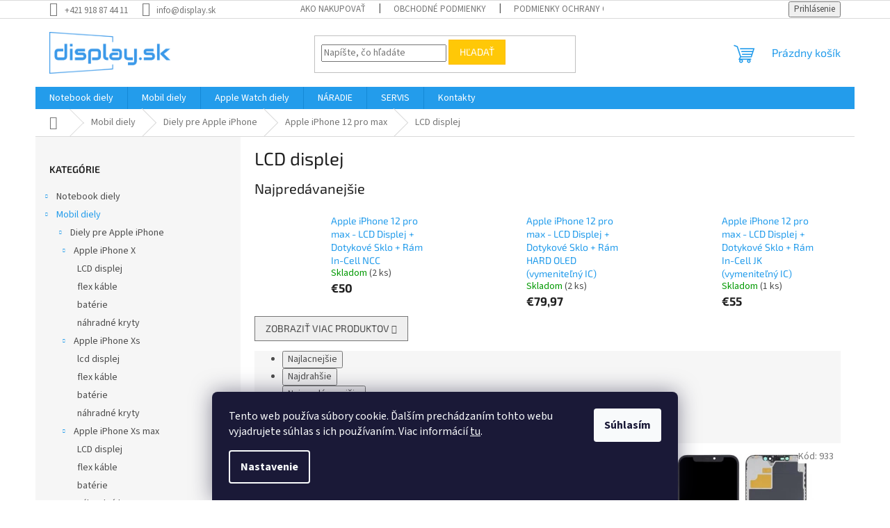

--- FILE ---
content_type: text/html; charset=utf-8
request_url: https://www.display.sk/apple-iphone-12-pro-max-lcd-displej/
body_size: 20289
content:
<!doctype html><html lang="sk" dir="ltr" class="header-background-light external-fonts-loaded"><head><meta charset="utf-8" /><meta name="viewport" content="width=device-width,initial-scale=1" /><title>LCD displej - display.sk</title><link rel="preconnect" href="https://cdn.myshoptet.com" /><link rel="dns-prefetch" href="https://cdn.myshoptet.com" /><link rel="preload" href="https://cdn.myshoptet.com/prj/dist/master/cms/libs/jquery/jquery-1.11.3.min.js" as="script" /><link href="https://cdn.myshoptet.com/prj/dist/master/cms/templates/frontend_templates/shared/css/font-face/source-sans-3.css" rel="stylesheet"><link href="https://cdn.myshoptet.com/prj/dist/master/cms/templates/frontend_templates/shared/css/font-face/exo-2.css" rel="stylesheet"><link href="https://cdn.myshoptet.com/prj/dist/master/shop/dist/font-shoptet-11.css.62c94c7785ff2cea73b2.css" rel="stylesheet"><script>
dataLayer = [];
dataLayer.push({'shoptet' : {
    "pageId": 846,
    "pageType": "category",
    "currency": "EUR",
    "currencyInfo": {
        "decimalSeparator": ",",
        "exchangeRate": 1,
        "priceDecimalPlaces": 2,
        "symbol": "\u20ac",
        "symbolLeft": 1,
        "thousandSeparator": " "
    },
    "language": "sk",
    "projectId": 631993,
    "category": {
        "guid": "8b9679d5-b5da-11ee-a942-66a97943acd3",
        "path": "Mobil diely | Diely pre Apple iPhone | Apple iPhone 12 pro max | LCD displej",
        "parentCategoryGuid": "9832f600-af90-11ee-98a5-ce12b750376e"
    },
    "cartInfo": {
        "id": null,
        "freeShipping": false,
        "freeShippingFrom": null,
        "leftToFreeGift": {
            "formattedPrice": "\u20ac0",
            "priceLeft": 0
        },
        "freeGift": false,
        "leftToFreeShipping": {
            "priceLeft": null,
            "dependOnRegion": null,
            "formattedPrice": null
        },
        "discountCoupon": [],
        "getNoBillingShippingPrice": {
            "withoutVat": 0,
            "vat": 0,
            "withVat": 0
        },
        "cartItems": [],
        "taxMode": "ORDINARY"
    },
    "cart": [],
    "customer": {
        "priceRatio": 1,
        "priceListId": 1,
        "groupId": null,
        "registered": false,
        "mainAccount": false
    }
}});
dataLayer.push({'cookie_consent' : {
    "marketing": "denied",
    "analytics": "denied"
}});
document.addEventListener('DOMContentLoaded', function() {
    shoptet.consent.onAccept(function(agreements) {
        if (agreements.length == 0) {
            return;
        }
        dataLayer.push({
            'cookie_consent' : {
                'marketing' : (agreements.includes(shoptet.config.cookiesConsentOptPersonalisation)
                    ? 'granted' : 'denied'),
                'analytics': (agreements.includes(shoptet.config.cookiesConsentOptAnalytics)
                    ? 'granted' : 'denied')
            },
            'event': 'cookie_consent'
        });
    });
});
</script>
<meta property="og:type" content="website"><meta property="og:site_name" content="display.sk"><meta property="og:url" content="https://www.display.sk/apple-iphone-12-pro-max-lcd-displej/"><meta property="og:title" content="LCD displej - display.sk"><meta name="author" content="display.sk"><meta name="web_author" content="Shoptet.sk"><meta name="dcterms.rightsHolder" content="www.display.sk"><meta name="robots" content="index,follow"><meta property="og:image" content="https://cdn.myshoptet.com/usr/www.display.sk/user/logos/display.png?t=1769019413"><meta property="og:description" content="LCD displej, display.sk"><meta name="description" content="LCD displej, display.sk"><meta name="google-site-verification" content="5329043418"><style>:root {--color-primary: #239ceb;--color-primary-h: 204;--color-primary-s: 83%;--color-primary-l: 53%;--color-primary-hover: #1997e5;--color-primary-hover-h: 203;--color-primary-hover-s: 80%;--color-primary-hover-l: 50%;--color-secondary: #468c98;--color-secondary-h: 189;--color-secondary-s: 37%;--color-secondary-l: 44%;--color-secondary-hover: #3b7580;--color-secondary-hover-h: 190;--color-secondary-hover-s: 37%;--color-secondary-hover-l: 37%;--color-tertiary: #ffc807;--color-tertiary-h: 47;--color-tertiary-s: 100%;--color-tertiary-l: 51%;--color-tertiary-hover: #ffbb00;--color-tertiary-hover-h: 44;--color-tertiary-hover-s: 100%;--color-tertiary-hover-l: 50%;--color-header-background: #ffffff;--template-font: "Source Sans 3";--template-headings-font: "Exo 2";--header-background-url: url("[data-uri]");--cookies-notice-background: #1A1937;--cookies-notice-color: #F8FAFB;--cookies-notice-button-hover: #f5f5f5;--cookies-notice-link-hover: #27263f;--templates-update-management-preview-mode-content: "Náhľad aktualizácií šablóny je aktívny pre váš prehliadač."}</style>
    
    <link href="https://cdn.myshoptet.com/prj/dist/master/shop/dist/main-11.less.5a24dcbbdabfd189c152.css" rel="stylesheet" />
                <link href="https://cdn.myshoptet.com/prj/dist/master/shop/dist/mobile-header-v1-11.less.1ee105d41b5f713c21aa.css" rel="stylesheet" />
    
    <script>var shoptet = shoptet || {};</script>
    <script src="https://cdn.myshoptet.com/prj/dist/master/shop/dist/main-3g-header.js.05f199e7fd2450312de2.js"></script>
<!-- User include --><!-- api 1012(643) html code header -->
<style data-purpose="gopay-hiding-apple-pay">
	div[data-guid="c70add21-66d3-11ef-9b1a-46f5e0b311ed"] {
		display: none
	}
</style>
<!-- /User include --><link rel="shortcut icon" href="/favicon.ico" type="image/x-icon" /><link rel="canonical" href="https://www.display.sk/apple-iphone-12-pro-max-lcd-displej/" />    <!-- Global site tag (gtag.js) - Google Analytics -->
    <script async src="https://www.googletagmanager.com/gtag/js?id=G-0QFS1TEXDW"></script>
    <script>
        
        window.dataLayer = window.dataLayer || [];
        function gtag(){dataLayer.push(arguments);}
        

                    console.debug('default consent data');

            gtag('consent', 'default', {"ad_storage":"denied","analytics_storage":"denied","ad_user_data":"denied","ad_personalization":"denied","wait_for_update":500});
            dataLayer.push({
                'event': 'default_consent'
            });
        
        gtag('js', new Date());

        
                gtag('config', 'G-0QFS1TEXDW', {"groups":"GA4","send_page_view":false,"content_group":"category","currency":"EUR","page_language":"sk"});
        
        
        
        
        
        
                    gtag('event', 'page_view', {"send_to":"GA4","page_language":"sk","content_group":"category","currency":"EUR"});
        
        
        
        
        
        
        
        
        
        
        
        
        
        document.addEventListener('DOMContentLoaded', function() {
            if (typeof shoptet.tracking !== 'undefined') {
                for (var id in shoptet.tracking.bannersList) {
                    gtag('event', 'view_promotion', {
                        "send_to": "UA",
                        "promotions": [
                            {
                                "id": shoptet.tracking.bannersList[id].id,
                                "name": shoptet.tracking.bannersList[id].name,
                                "position": shoptet.tracking.bannersList[id].position
                            }
                        ]
                    });
                }
            }

            shoptet.consent.onAccept(function(agreements) {
                if (agreements.length !== 0) {
                    console.debug('gtag consent accept');
                    var gtagConsentPayload =  {
                        'ad_storage': agreements.includes(shoptet.config.cookiesConsentOptPersonalisation)
                            ? 'granted' : 'denied',
                        'analytics_storage': agreements.includes(shoptet.config.cookiesConsentOptAnalytics)
                            ? 'granted' : 'denied',
                                                                                                'ad_user_data': agreements.includes(shoptet.config.cookiesConsentOptPersonalisation)
                            ? 'granted' : 'denied',
                        'ad_personalization': agreements.includes(shoptet.config.cookiesConsentOptPersonalisation)
                            ? 'granted' : 'denied',
                        };
                    console.debug('update consent data', gtagConsentPayload);
                    gtag('consent', 'update', gtagConsentPayload);
                    dataLayer.push(
                        { 'event': 'update_consent' }
                    );
                }
            });
        });
    </script>
</head><body class="desktop id-846 in-apple-iphone-12-pro-max-lcd-displej template-11 type-category multiple-columns-body columns-mobile-2 columns-3 ums_forms_redesign--off ums_a11y_category_page--on ums_discussion_rating_forms--off ums_flags_display_unification--on ums_a11y_login--on mobile-header-version-1"><noscript>
    <style>
        #header {
            padding-top: 0;
            position: relative !important;
            top: 0;
        }
        .header-navigation {
            position: relative !important;
        }
        .overall-wrapper {
            margin: 0 !important;
        }
        body:not(.ready) {
            visibility: visible !important;
        }
    </style>
    <div class="no-javascript">
        <div class="no-javascript__title">Musíte zmeniť nastavenie vášho prehliadača</div>
        <div class="no-javascript__text">Pozrite sa na: <a href="https://www.google.com/support/bin/answer.py?answer=23852">Ako povoliť JavaScript vo vašom prehliadači</a>.</div>
        <div class="no-javascript__text">Ak používate software na blokovanie reklám, možno bude potrebné, aby ste povolili JavaScript z tejto stránky.</div>
        <div class="no-javascript__text">Ďakujeme.</div>
    </div>
</noscript>

        <div id="fb-root"></div>
        <script>
            window.fbAsyncInit = function() {
                FB.init({
//                    appId            : 'your-app-id',
                    autoLogAppEvents : true,
                    xfbml            : true,
                    version          : 'v19.0'
                });
            };
        </script>
        <script async defer crossorigin="anonymous" src="https://connect.facebook.net/sk_SK/sdk.js"></script><script>
<!-- Google tag (gtag.js) -->
<script async src="https://www.googletagmanager.com/gtag/js?id=G-0QFS1TEXDW"></script>
<script>
  window.dataLayer = window.dataLayer || [];
  function gtag(){dataLayer.push(arguments);}
  gtag('js', new Date());

  gtag('config', 'G-0QFS1TEXDW');
</script>
</script>
    <div class="siteCookies siteCookies--bottom siteCookies--dark js-siteCookies" role="dialog" data-testid="cookiesPopup" data-nosnippet>
        <div class="siteCookies__form">
            <div class="siteCookies__content">
                <div class="siteCookies__text">
                    Tento web používa súbory cookie. Ďalším prechádzaním tohto webu vyjadrujete súhlas s ich používaním. Viac informácií <a href="/podmienky-ochrany-osobnych-udajov/" target=\"_blank\" rel=\"noopener noreferrer\">tu</a>.
                </div>
                <p class="siteCookies__links">
                    <button class="siteCookies__link js-cookies-settings" aria-label="Nastavenia cookies" data-testid="cookiesSettings">Nastavenie</button>
                </p>
            </div>
            <div class="siteCookies__buttonWrap">
                                <button class="siteCookies__button js-cookiesConsentSubmit" value="all" aria-label="Prijať cookies" data-testid="buttonCookiesAccept">Súhlasím</button>
            </div>
        </div>
        <script>
            document.addEventListener("DOMContentLoaded", () => {
                const siteCookies = document.querySelector('.js-siteCookies');
                document.addEventListener("scroll", shoptet.common.throttle(() => {
                    const st = document.documentElement.scrollTop;
                    if (st > 1) {
                        siteCookies.classList.add('siteCookies--scrolled');
                    } else {
                        siteCookies.classList.remove('siteCookies--scrolled');
                    }
                }, 100));
            });
        </script>
    </div>
<a href="#content" class="skip-link sr-only">Prejsť na obsah</a><div class="overall-wrapper"><div class="user-action"><div class="container">
    <div class="user-action-in">
                    <div id="login" class="user-action-login popup-widget login-widget" role="dialog" aria-labelledby="loginHeading">
        <div class="popup-widget-inner">
                            <h2 id="loginHeading">Prihlásenie k vášmu účtu</h2><div id="customerLogin"><form action="/action/Customer/Login/" method="post" id="formLoginIncluded" class="csrf-enabled formLogin" data-testid="formLogin"><input type="hidden" name="referer" value="" /><div class="form-group"><div class="input-wrapper email js-validated-element-wrapper no-label"><input type="email" name="email" class="form-control" autofocus placeholder="E-mailová adresa (napr. jan@novak.sk)" data-testid="inputEmail" autocomplete="email" required /></div></div><div class="form-group"><div class="input-wrapper password js-validated-element-wrapper no-label"><input type="password" name="password" class="form-control" placeholder="Heslo" data-testid="inputPassword" autocomplete="current-password" required /><span class="no-display">Nemôžete vyplniť toto pole</span><input type="text" name="surname" value="" class="no-display" /></div></div><div class="form-group"><div class="login-wrapper"><button type="submit" class="btn btn-secondary btn-text btn-login" data-testid="buttonSubmit">Prihlásiť sa</button><div class="password-helper"><a href="/registracia/" data-testid="signup" rel="nofollow">Nová registrácia</a><a href="/klient/zabudnute-heslo/" rel="nofollow">Zabudnuté heslo</a></div></div></div></form>
</div>                    </div>
    </div>

                            <div id="cart-widget" class="user-action-cart popup-widget cart-widget loader-wrapper" data-testid="popupCartWidget" role="dialog" aria-hidden="true">
    <div class="popup-widget-inner cart-widget-inner place-cart-here">
        <div class="loader-overlay">
            <div class="loader"></div>
        </div>
    </div>

    <div class="cart-widget-button">
        <a href="/kosik/" class="btn btn-conversion" id="continue-order-button" rel="nofollow" data-testid="buttonNextStep">Pokračovať do košíka</a>
    </div>
</div>
            </div>
</div>
</div><div class="top-navigation-bar" data-testid="topNavigationBar">

    <div class="container">

        <div class="top-navigation-contacts">
            <strong>Zákaznícka podpora:</strong><a href="tel:+421918874411" class="project-phone" aria-label="Zavolať na +421918874411" data-testid="contactboxPhone"><span>+421 918 87 44 11</span></a><a href="mailto:info@display.sk" class="project-email" data-testid="contactboxEmail"><span>info@display.sk</span></a>        </div>

                            <div class="top-navigation-menu">
                <div class="top-navigation-menu-trigger"></div>
                <ul class="top-navigation-bar-menu">
                                            <li class="top-navigation-menu-item-27">
                            <a href="/ako-nakupovat/">Ako nakupovať</a>
                        </li>
                                            <li class="top-navigation-menu-item-39">
                            <a href="/obchodne-podmienky/">Obchodné podmienky</a>
                        </li>
                                            <li class="top-navigation-menu-item-691">
                            <a href="/podmienky-ochrany-osobnych-udajov/">Podmienky ochrany osobných údajov</a>
                        </li>
                                    </ul>
                <ul class="top-navigation-bar-menu-helper"></ul>
            </div>
        
        <div class="top-navigation-tools">
            <div class="responsive-tools">
                <a href="#" class="toggle-window" data-target="search" aria-label="Hľadať" data-testid="linkSearchIcon"></a>
                                                            <a href="#" class="toggle-window" data-target="login"></a>
                                                    <a href="#" class="toggle-window" data-target="navigation" aria-label="Menu" data-testid="hamburgerMenu"></a>
            </div>
                        <button class="top-nav-button top-nav-button-login toggle-window" type="button" data-target="login" aria-haspopup="dialog" aria-controls="login" aria-expanded="false" data-testid="signin"><span>Prihlásenie</span></button>        </div>

    </div>

</div>
<header id="header"><div class="container navigation-wrapper">
    <div class="header-top">
        <div class="site-name-wrapper">
            <div class="site-name"><a href="/" data-testid="linkWebsiteLogo"><img src="https://cdn.myshoptet.com/usr/www.display.sk/user/logos/display.png" alt="display.sk" fetchpriority="low" /></a></div>        </div>
        <div class="search" itemscope itemtype="https://schema.org/WebSite">
            <meta itemprop="headline" content="LCD displej"/><meta itemprop="url" content="https://www.display.sk"/><meta itemprop="text" content="LCD displej, display.sk"/>            <form action="/action/ProductSearch/prepareString/" method="post"
    id="formSearchForm" class="search-form compact-form js-search-main"
    itemprop="potentialAction" itemscope itemtype="https://schema.org/SearchAction" data-testid="searchForm">
    <fieldset>
        <meta itemprop="target"
            content="https://www.display.sk/vyhladavanie/?string={string}"/>
        <input type="hidden" name="language" value="sk"/>
        
            
<input
    type="search"
    name="string"
        class="query-input form-control search-input js-search-input"
    placeholder="Napíšte, čo hľadáte"
    autocomplete="off"
    required
    itemprop="query-input"
    aria-label="Vyhľadávanie"
    data-testid="searchInput"
>
            <button type="submit" class="btn btn-default" data-testid="searchBtn">Hľadať</button>
        
    </fieldset>
</form>
        </div>
        <div class="navigation-buttons">
                
    <a href="/kosik/" class="btn btn-icon toggle-window cart-count" data-target="cart" data-hover="true" data-redirect="true" data-testid="headerCart" rel="nofollow" aria-haspopup="dialog" aria-expanded="false" aria-controls="cart-widget">
        
                <span class="sr-only">Nákupný košík</span>
        
            <span class="cart-price visible-lg-inline-block" data-testid="headerCartPrice">
                                    Prázdny košík                            </span>
        
    
            </a>
        </div>
    </div>
    <nav id="navigation" aria-label="Hlavné menu" data-collapsible="true"><div class="navigation-in menu"><ul class="menu-level-1" role="menubar" data-testid="headerMenuItems"><li class="menu-item-705 ext" role="none"><a href="/notebook-diely/" data-testid="headerMenuItem" role="menuitem" aria-haspopup="true" aria-expanded="false"><b>Notebook diely</b><span class="submenu-arrow"></span></a><ul class="menu-level-2" aria-label="Notebook diely" tabindex="-1" role="menu"><li class="menu-item-717 has-third-level" role="none"><a href="/lcd-display/" class="menu-image" data-testid="headerMenuItem" tabindex="-1" aria-hidden="true"><img src="data:image/svg+xml,%3Csvg%20width%3D%22140%22%20height%3D%22100%22%20xmlns%3D%22http%3A%2F%2Fwww.w3.org%2F2000%2Fsvg%22%3E%3C%2Fsvg%3E" alt="" aria-hidden="true" width="140" height="100"  data-src="https://cdn.myshoptet.com/prj/dist/master/cms/templates/frontend_templates/00/img/folder.svg" fetchpriority="low" /></a><div><a href="/lcd-display/" data-testid="headerMenuItem" role="menuitem"><span>LCD display</span></a>
                                                    <ul class="menu-level-3" role="menu">
                                                                    <li class="menu-item-1192" role="none">
                                        <a href="/11-6/" data-testid="headerMenuItem" role="menuitem">
                                            11.6&quot;</a>,                                    </li>
                                                                    <li class="menu-item-723" role="none">
                                        <a href="/14-0/" data-testid="headerMenuItem" role="menuitem">
                                            14.0&quot;</a>,                                    </li>
                                                                    <li class="menu-item-720" role="none">
                                        <a href="/15-6/" data-testid="headerMenuItem" role="menuitem">
                                            15.6&quot;</a>,                                    </li>
                                                                    <li class="menu-item-1086" role="none">
                                        <a href="/17-3/" data-testid="headerMenuItem" role="menuitem">
                                            17.3&quot;</a>,                                    </li>
                                                                    <li class="menu-item-1176" role="none">
                                        <a href="/21-5--displej/" data-testid="headerMenuItem" role="menuitem">
                                            21.5&quot;</a>,                                    </li>
                                                                    <li class="menu-item-1179" role="none">
                                        <a href="/23-0--displej/" data-testid="headerMenuItem" role="menuitem">
                                            23.0&quot;</a>,                                    </li>
                                                                    <li class="menu-item-753" role="none">
                                        <a href="/23-8/" data-testid="headerMenuItem" role="menuitem">
                                            23.8&quot;</a>,                                    </li>
                                                                    <li class="menu-item-1182" role="none">
                                        <a href="/27-0--displej/" data-testid="headerMenuItem" role="menuitem">
                                            27.0&quot;</a>                                    </li>
                                                            </ul>
                        </div></li><li class="menu-item-792 has-third-level" role="none"><a href="/klavesnice/" class="menu-image" data-testid="headerMenuItem" tabindex="-1" aria-hidden="true"><img src="data:image/svg+xml,%3Csvg%20width%3D%22140%22%20height%3D%22100%22%20xmlns%3D%22http%3A%2F%2Fwww.w3.org%2F2000%2Fsvg%22%3E%3C%2Fsvg%3E" alt="" aria-hidden="true" width="140" height="100"  data-src="https://cdn.myshoptet.com/prj/dist/master/cms/templates/frontend_templates/00/img/folder.svg" fetchpriority="low" /></a><div><a href="/klavesnice/" data-testid="headerMenuItem" role="menuitem"><span>Klávesnice</span></a>
                                                    <ul class="menu-level-3" role="menu">
                                                                    <li class="menu-item-1041" role="none">
                                        <a href="/klavesnica-lenovo/" data-testid="headerMenuItem" role="menuitem">
                                            Lenovo</a>,                                    </li>
                                                                    <li class="menu-item-1044" role="none">
                                        <a href="/klavesnica-hp/" data-testid="headerMenuItem" role="menuitem">
                                            HP</a>,                                    </li>
                                                                    <li class="menu-item-1250" role="none">
                                        <a href="/acer/" data-testid="headerMenuItem" role="menuitem">
                                            Acer</a>,                                    </li>
                                                                    <li class="menu-item-1253" role="none">
                                        <a href="/klavesnica-asus/" data-testid="headerMenuItem" role="menuitem">
                                            Asus</a>,                                    </li>
                                                                    <li class="menu-item-1287" role="none">
                                        <a href="/klavesnica-dell/" data-testid="headerMenuItem" role="menuitem">
                                            Dell</a>                                    </li>
                                                            </ul>
                        </div></li><li class="menu-item-1029 has-third-level" role="none"><a href="/flex-kable/" class="menu-image" data-testid="headerMenuItem" tabindex="-1" aria-hidden="true"><img src="data:image/svg+xml,%3Csvg%20width%3D%22140%22%20height%3D%22100%22%20xmlns%3D%22http%3A%2F%2Fwww.w3.org%2F2000%2Fsvg%22%3E%3C%2Fsvg%3E" alt="" aria-hidden="true" width="140" height="100"  data-src="https://cdn.myshoptet.com/prj/dist/master/cms/templates/frontend_templates/00/img/folder.svg" fetchpriority="low" /></a><div><a href="/flex-kable/" data-testid="headerMenuItem" role="menuitem"><span>Flex káble</span></a>
                                                    <ul class="menu-level-3" role="menu">
                                                                    <li class="menu-item-1035" role="none">
                                        <a href="/flex-kabel-lenovo/" data-testid="headerMenuItem" role="menuitem">
                                            Lenovo</a>                                    </li>
                                                            </ul>
                        </div></li><li class="menu-item-1032 has-third-level" role="none"><a href="/baterie/" class="menu-image" data-testid="headerMenuItem" tabindex="-1" aria-hidden="true"><img src="data:image/svg+xml,%3Csvg%20width%3D%22140%22%20height%3D%22100%22%20xmlns%3D%22http%3A%2F%2Fwww.w3.org%2F2000%2Fsvg%22%3E%3C%2Fsvg%3E" alt="" aria-hidden="true" width="140" height="100"  data-src="https://cdn.myshoptet.com/prj/dist/master/cms/templates/frontend_templates/00/img/folder.svg" fetchpriority="low" /></a><div><a href="/baterie/" data-testid="headerMenuItem" role="menuitem"><span>Batérie</span></a>
                                                    <ul class="menu-level-3" role="menu">
                                                                    <li class="menu-item-1038" role="none">
                                        <a href="/bateria-asus/" data-testid="headerMenuItem" role="menuitem">
                                            Asus</a>,                                    </li>
                                                                    <li class="menu-item-1299" role="none">
                                        <a href="/bateria-hp/" data-testid="headerMenuItem" role="menuitem">
                                            HP</a>                                    </li>
                                                            </ul>
                        </div></li><li class="menu-item-1185 has-third-level" role="none"><a href="/plasty-sasi/" class="menu-image" data-testid="headerMenuItem" tabindex="-1" aria-hidden="true"><img src="data:image/svg+xml,%3Csvg%20width%3D%22140%22%20height%3D%22100%22%20xmlns%3D%22http%3A%2F%2Fwww.w3.org%2F2000%2Fsvg%22%3E%3C%2Fsvg%3E" alt="" aria-hidden="true" width="140" height="100"  data-src="https://cdn.myshoptet.com/prj/dist/master/cms/templates/frontend_templates/00/img/folder.svg" fetchpriority="low" /></a><div><a href="/plasty-sasi/" data-testid="headerMenuItem" role="menuitem"><span>Plasty - šasi</span></a>
                                                    <ul class="menu-level-3" role="menu">
                                                                    <li class="menu-item-1188" role="none">
                                        <a href="/lenovo/" data-testid="headerMenuItem" role="menuitem">
                                            Lenovo</a>,                                    </li>
                                                                    <li class="menu-item-1247" role="none">
                                        <a href="/dell/" data-testid="headerMenuItem" role="menuitem">
                                            Dell</a>,                                    </li>
                                                                    <li class="menu-item-1290" role="none">
                                        <a href="/hp-2/" data-testid="headerMenuItem" role="menuitem">
                                            HP</a>                                    </li>
                                                            </ul>
                        </div></li><li class="menu-item-1271 has-third-level" role="none"><a href="/adapter-nabijacka/" class="menu-image" data-testid="headerMenuItem" tabindex="-1" aria-hidden="true"><img src="data:image/svg+xml,%3Csvg%20width%3D%22140%22%20height%3D%22100%22%20xmlns%3D%22http%3A%2F%2Fwww.w3.org%2F2000%2Fsvg%22%3E%3C%2Fsvg%3E" alt="" aria-hidden="true" width="140" height="100"  data-src="https://cdn.myshoptet.com/prj/dist/master/cms/templates/frontend_templates/00/img/folder.svg" fetchpriority="low" /></a><div><a href="/adapter-nabijacka/" data-testid="headerMenuItem" role="menuitem"><span>adaptér - nabíjačka</span></a>
                                                    <ul class="menu-level-3" role="menu">
                                                                    <li class="menu-item-1274" role="none">
                                        <a href="/hp/" data-testid="headerMenuItem" role="menuitem">
                                            HP</a>,                                    </li>
                                                                    <li class="menu-item-1277" role="none">
                                        <a href="/nabijacka-adapter-dell/" data-testid="headerMenuItem" role="menuitem">
                                            Dell</a>,                                    </li>
                                                                    <li class="menu-item-1280" role="none">
                                        <a href="/lenovo-2/" data-testid="headerMenuItem" role="menuitem">
                                            Lenovo</a>,                                    </li>
                                                                    <li class="menu-item-1283" role="none">
                                        <a href="/nabijacka-adapter-acer/" data-testid="headerMenuItem" role="menuitem">
                                            Acer</a>,                                    </li>
                                                                    <li class="menu-item-1284" role="none">
                                        <a href="/apple/" data-testid="headerMenuItem" role="menuitem">
                                            Apple</a>                                    </li>
                                                            </ul>
                        </div></li></ul></li>
<li class="menu-item-714 ext" role="none"><a href="/mobil-diely/" data-testid="headerMenuItem" role="menuitem" aria-haspopup="true" aria-expanded="false"><b>Mobil diely</b><span class="submenu-arrow"></span></a><ul class="menu-level-2" aria-label="Mobil diely" tabindex="-1" role="menu"><li class="menu-item-726 has-third-level" role="none"><a href="/diely-pre-apple-iphone/" class="menu-image" data-testid="headerMenuItem" tabindex="-1" aria-hidden="true"><img src="data:image/svg+xml,%3Csvg%20width%3D%22140%22%20height%3D%22100%22%20xmlns%3D%22http%3A%2F%2Fwww.w3.org%2F2000%2Fsvg%22%3E%3C%2Fsvg%3E" alt="" aria-hidden="true" width="140" height="100"  data-src="https://cdn.myshoptet.com/prj/dist/master/cms/templates/frontend_templates/00/img/folder.svg" fetchpriority="low" /></a><div><a href="/diely-pre-apple-iphone/" data-testid="headerMenuItem" role="menuitem"><span>Diely pre Apple iPhone</span></a>
                                                    <ul class="menu-level-3" role="menu">
                                                                    <li class="menu-item-735" role="none">
                                        <a href="/apple-iphone-x/" data-testid="headerMenuItem" role="menuitem">
                                            Apple iPhone X</a>,                                    </li>
                                                                    <li class="menu-item-738" role="none">
                                        <a href="/apple-iphone-xs/" data-testid="headerMenuItem" role="menuitem">
                                            Apple iPhone Xs</a>,                                    </li>
                                                                    <li class="menu-item-768" role="none">
                                        <a href="/apple-iphone-xs-max/" data-testid="headerMenuItem" role="menuitem">
                                            Apple iPhone Xs max</a>,                                    </li>
                                                                    <li class="menu-item-765" role="none">
                                        <a href="/apple-iphone-xr/" data-testid="headerMenuItem" role="menuitem">
                                            Apple iPhone Xr</a>,                                    </li>
                                                                    <li class="menu-item-750" role="none">
                                        <a href="/apple-iphone-11/" data-testid="headerMenuItem" role="menuitem">
                                            Apple iPhone 11</a>,                                    </li>
                                                                    <li class="menu-item-771" role="none">
                                        <a href="/apple-iphone-11-pro/" data-testid="headerMenuItem" role="menuitem">
                                            Apple iPhone 11 pro</a>,                                    </li>
                                                                    <li class="menu-item-774" role="none">
                                        <a href="/apple-iphone-11-pro-max/" data-testid="headerMenuItem" role="menuitem">
                                            Apple iPhone 11 pro max</a>,                                    </li>
                                                                    <li class="menu-item-759" role="none">
                                        <a href="/apple-iphone-12-2/" data-testid="headerMenuItem" role="menuitem">
                                            Apple iPhone 12</a>,                                    </li>
                                                                    <li class="menu-item-756" role="none">
                                        <a href="/apple-iphone-12/" data-testid="headerMenuItem" role="menuitem">
                                            Apple iPhone 12 pro</a>,                                    </li>
                                                                    <li class="menu-item-762" role="none">
                                        <a href="/apple-iphone-12-mini/" data-testid="headerMenuItem" role="menuitem">
                                            Apple iPhone 12 mini</a>,                                    </li>
                                                                    <li class="menu-item-777" role="none">
                                        <a href="/apple-iphone-12-pro-max/" data-testid="headerMenuItem" role="menuitem">
                                            Apple iPhone 12 pro max</a>,                                    </li>
                                                                    <li class="menu-item-780" role="none">
                                        <a href="/apple-iphone-13/" data-testid="headerMenuItem" role="menuitem">
                                            Apple iPhone 13</a>,                                    </li>
                                                                    <li class="menu-item-786" role="none">
                                        <a href="/apple-iphone-13-mini/" data-testid="headerMenuItem" role="menuitem">
                                            Apple iPhone 13 mini</a>,                                    </li>
                                                                    <li class="menu-item-783" role="none">
                                        <a href="/apple-iphone-13-pro/" data-testid="headerMenuItem" role="menuitem">
                                            Apple iPhone 13 pro</a>,                                    </li>
                                                                    <li class="menu-item-789" role="none">
                                        <a href="/apple-iphone-13-pro-max/" data-testid="headerMenuItem" role="menuitem">
                                            Apple iPhone 13 pro max</a>,                                    </li>
                                                                    <li class="menu-item-1089" role="none">
                                        <a href="/apple-iphone-14/" data-testid="headerMenuItem" role="menuitem">
                                            Apple iPhone 14</a>,                                    </li>
                                                                    <li class="menu-item-1101" role="none">
                                        <a href="/apple-iphone-14-plus/" data-testid="headerMenuItem" role="menuitem">
                                            Apple iPhone 14 Plus</a>,                                    </li>
                                                                    <li class="menu-item-1259" role="none">
                                        <a href="/apple-iphone-14-pro/" data-testid="headerMenuItem" role="menuitem">
                                            Apple iPhone 14 PRO</a>,                                    </li>
                                                                    <li class="menu-item-1262" role="none">
                                        <a href="/apple-iphone-14-pro-max/" data-testid="headerMenuItem" role="menuitem">
                                            Apple iPhone 14 PRO MAX</a>,                                    </li>
                                                                    <li class="menu-item-1193" role="none">
                                        <a href="/apple-iphone-15/" data-testid="headerMenuItem" role="menuitem">
                                            Apple iPhone 15</a>,                                    </li>
                                                                    <li class="menu-item-1199" role="none">
                                        <a href="/apple-iphone-15-plus/" data-testid="headerMenuItem" role="menuitem">
                                            Apple iPhone 15 Plus</a>,                                    </li>
                                                                    <li class="menu-item-1208" role="none">
                                        <a href="/apple-iphone-15-pro/" data-testid="headerMenuItem" role="menuitem">
                                            Apple iPhone 15 pro</a>,                                    </li>
                                                                    <li class="menu-item-1205" role="none">
                                        <a href="/apple-iphone-15-pro-max/" data-testid="headerMenuItem" role="menuitem">
                                            Apple iPhone 15 pro max</a>,                                    </li>
                                                                    <li class="menu-item-798" role="none">
                                        <a href="/apple-iphone-8/" data-testid="headerMenuItem" role="menuitem">
                                            Apple iPhone 8</a>,                                    </li>
                                                                    <li class="menu-item-795" role="none">
                                        <a href="/apple-iphone-se-2020/" data-testid="headerMenuItem" role="menuitem">
                                            Apple iPhone SE 2020</a>,                                    </li>
                                                                    <li class="menu-item-801" role="none">
                                        <a href="/apple-iphone-se-2022/" data-testid="headerMenuItem" role="menuitem">
                                            Apple iPhone SE 2022</a>,                                    </li>
                                                                    <li class="menu-item-807" role="none">
                                        <a href="/apple-iphone-8-plus/" data-testid="headerMenuItem" role="menuitem">
                                            Apple iPhone 8 Plus</a>,                                    </li>
                                                                    <li class="menu-item-810" role="none">
                                        <a href="/apple-iphone-7/" data-testid="headerMenuItem" role="menuitem">
                                            Apple iPhone 7</a>,                                    </li>
                                                                    <li class="menu-item-813" role="none">
                                        <a href="/apple-iphone-7-plus/" data-testid="headerMenuItem" role="menuitem">
                                            Apple iPhone 7 Plus</a>                                    </li>
                                                            </ul>
                        </div></li><li class="menu-item-1008 has-third-level" role="none"><a href="/diely-pre-huawei/" class="menu-image" data-testid="headerMenuItem" tabindex="-1" aria-hidden="true"><img src="data:image/svg+xml,%3Csvg%20width%3D%22140%22%20height%3D%22100%22%20xmlns%3D%22http%3A%2F%2Fwww.w3.org%2F2000%2Fsvg%22%3E%3C%2Fsvg%3E" alt="" aria-hidden="true" width="140" height="100"  data-src="https://cdn.myshoptet.com/prj/dist/master/cms/templates/frontend_templates/00/img/folder.svg" fetchpriority="low" /></a><div><a href="/diely-pre-huawei/" data-testid="headerMenuItem" role="menuitem"><span>Diely pre Huawei</span></a>
                                                    <ul class="menu-level-3" role="menu">
                                                                    <li class="menu-item-1011" role="none">
                                        <a href="/huawei-p30-lite/" data-testid="headerMenuItem" role="menuitem">
                                            Huawei P30 lite</a>,                                    </li>
                                                                    <li class="menu-item-1014" role="none">
                                        <a href="/huawei-p-smart-z/" data-testid="headerMenuItem" role="menuitem">
                                            Huawei P smart Z</a>,                                    </li>
                                                                    <li class="menu-item-1017" role="none">
                                        <a href="/huawei-p-smart-2019/" data-testid="headerMenuItem" role="menuitem">
                                            Huawei P smart 2019</a>,                                    </li>
                                                                    <li class="menu-item-1020" role="none">
                                        <a href="/huawei-p-smart-2021/" data-testid="headerMenuItem" role="menuitem">
                                            Huawei P smart 2021</a>                                    </li>
                                                            </ul>
                        </div></li></ul></li>
<li class="menu-item-1220 ext" role="none"><a href="/apple-watch-diely/" data-testid="headerMenuItem" role="menuitem" aria-haspopup="true" aria-expanded="false"><b>Apple Watch diely</b><span class="submenu-arrow"></span></a><ul class="menu-level-2" aria-label="Apple Watch diely" tabindex="-1" role="menu"><li class="menu-item-1223" role="none"><a href="/apple-watch-6-44mm/" class="menu-image" data-testid="headerMenuItem" tabindex="-1" aria-hidden="true"><img src="data:image/svg+xml,%3Csvg%20width%3D%22140%22%20height%3D%22100%22%20xmlns%3D%22http%3A%2F%2Fwww.w3.org%2F2000%2Fsvg%22%3E%3C%2Fsvg%3E" alt="" aria-hidden="true" width="140" height="100"  data-src="https://cdn.myshoptet.com/prj/dist/master/cms/templates/frontend_templates/00/img/folder.svg" fetchpriority="low" /></a><div><a href="/apple-watch-6-44mm/" data-testid="headerMenuItem" role="menuitem"><span>Apple Watch 6 44mm</span></a>
                        </div></li><li class="menu-item-1226" role="none"><a href="/apple-watch-6-40mm/" class="menu-image" data-testid="headerMenuItem" tabindex="-1" aria-hidden="true"><img src="data:image/svg+xml,%3Csvg%20width%3D%22140%22%20height%3D%22100%22%20xmlns%3D%22http%3A%2F%2Fwww.w3.org%2F2000%2Fsvg%22%3E%3C%2Fsvg%3E" alt="" aria-hidden="true" width="140" height="100"  data-src="https://cdn.myshoptet.com/prj/dist/master/cms/templates/frontend_templates/00/img/folder.svg" fetchpriority="low" /></a><div><a href="/apple-watch-6-40mm/" data-testid="headerMenuItem" role="menuitem"><span>Apple Watch 6 40mm</span></a>
                        </div></li><li class="menu-item-1229" role="none"><a href="/apple-watch-5-44mm/" class="menu-image" data-testid="headerMenuItem" tabindex="-1" aria-hidden="true"><img src="data:image/svg+xml,%3Csvg%20width%3D%22140%22%20height%3D%22100%22%20xmlns%3D%22http%3A%2F%2Fwww.w3.org%2F2000%2Fsvg%22%3E%3C%2Fsvg%3E" alt="" aria-hidden="true" width="140" height="100"  data-src="https://cdn.myshoptet.com/prj/dist/master/cms/templates/frontend_templates/00/img/folder.svg" fetchpriority="low" /></a><div><a href="/apple-watch-5-44mm/" data-testid="headerMenuItem" role="menuitem"><span>Apple Watch 5 44mm</span></a>
                        </div></li><li class="menu-item-1232" role="none"><a href="/apple-watch-5-40mm/" class="menu-image" data-testid="headerMenuItem" tabindex="-1" aria-hidden="true"><img src="data:image/svg+xml,%3Csvg%20width%3D%22140%22%20height%3D%22100%22%20xmlns%3D%22http%3A%2F%2Fwww.w3.org%2F2000%2Fsvg%22%3E%3C%2Fsvg%3E" alt="" aria-hidden="true" width="140" height="100"  data-src="https://cdn.myshoptet.com/prj/dist/master/cms/templates/frontend_templates/00/img/folder.svg" fetchpriority="low" /></a><div><a href="/apple-watch-5-40mm/" data-testid="headerMenuItem" role="menuitem"><span>Apple Watch 5 40mm</span></a>
                        </div></li><li class="menu-item-1235" role="none"><a href="/apple-watch-4-44mm/" class="menu-image" data-testid="headerMenuItem" tabindex="-1" aria-hidden="true"><img src="data:image/svg+xml,%3Csvg%20width%3D%22140%22%20height%3D%22100%22%20xmlns%3D%22http%3A%2F%2Fwww.w3.org%2F2000%2Fsvg%22%3E%3C%2Fsvg%3E" alt="" aria-hidden="true" width="140" height="100"  data-src="https://cdn.myshoptet.com/prj/dist/master/cms/templates/frontend_templates/00/img/folder.svg" fetchpriority="low" /></a><div><a href="/apple-watch-4-44mm/" data-testid="headerMenuItem" role="menuitem"><span>Apple Watch 4 44mm</span></a>
                        </div></li><li class="menu-item-1238" role="none"><a href="/apple-watch-4-40mm/" class="menu-image" data-testid="headerMenuItem" tabindex="-1" aria-hidden="true"><img src="data:image/svg+xml,%3Csvg%20width%3D%22140%22%20height%3D%22100%22%20xmlns%3D%22http%3A%2F%2Fwww.w3.org%2F2000%2Fsvg%22%3E%3C%2Fsvg%3E" alt="" aria-hidden="true" width="140" height="100"  data-src="https://cdn.myshoptet.com/prj/dist/master/cms/templates/frontend_templates/00/img/folder.svg" fetchpriority="low" /></a><div><a href="/apple-watch-4-40mm/" data-testid="headerMenuItem" role="menuitem"><span>Apple Watch 4 40mm</span></a>
                        </div></li><li class="menu-item-1241" role="none"><a href="/apple-watch-3-42mm/" class="menu-image" data-testid="headerMenuItem" tabindex="-1" aria-hidden="true"><img src="data:image/svg+xml,%3Csvg%20width%3D%22140%22%20height%3D%22100%22%20xmlns%3D%22http%3A%2F%2Fwww.w3.org%2F2000%2Fsvg%22%3E%3C%2Fsvg%3E" alt="" aria-hidden="true" width="140" height="100"  data-src="https://cdn.myshoptet.com/prj/dist/master/cms/templates/frontend_templates/00/img/folder.svg" fetchpriority="low" /></a><div><a href="/apple-watch-3-42mm/" data-testid="headerMenuItem" role="menuitem"><span>Apple Watch 3 42mm</span></a>
                        </div></li><li class="menu-item-1244" role="none"><a href="/apple-watch-3-38mm/" class="menu-image" data-testid="headerMenuItem" tabindex="-1" aria-hidden="true"><img src="data:image/svg+xml,%3Csvg%20width%3D%22140%22%20height%3D%22100%22%20xmlns%3D%22http%3A%2F%2Fwww.w3.org%2F2000%2Fsvg%22%3E%3C%2Fsvg%3E" alt="" aria-hidden="true" width="140" height="100"  data-src="https://cdn.myshoptet.com/prj/dist/master/cms/templates/frontend_templates/00/img/folder.svg" fetchpriority="low" /></a><div><a href="/apple-watch-3-38mm/" data-testid="headerMenuItem" role="menuitem"><span>Apple Watch 3 38mm</span></a>
                        </div></li></ul></li>
<li class="menu-item-741 ext" role="none"><a href="/naradie/" data-testid="headerMenuItem" role="menuitem" aria-haspopup="true" aria-expanded="false"><b>NÁRADIE</b><span class="submenu-arrow"></span></a><ul class="menu-level-2" aria-label="NÁRADIE" tabindex="-1" role="menu"><li class="menu-item-744 has-third-level" role="none"><a href="/programatory/" class="menu-image" data-testid="headerMenuItem" tabindex="-1" aria-hidden="true"><img src="data:image/svg+xml,%3Csvg%20width%3D%22140%22%20height%3D%22100%22%20xmlns%3D%22http%3A%2F%2Fwww.w3.org%2F2000%2Fsvg%22%3E%3C%2Fsvg%3E" alt="" aria-hidden="true" width="140" height="100"  data-src="https://cdn.myshoptet.com/prj/dist/master/cms/templates/frontend_templates/00/img/folder.svg" fetchpriority="low" /></a><div><a href="/programatory/" data-testid="headerMenuItem" role="menuitem"><span>PROGRAMÁTORY</span></a>
                                                    <ul class="menu-level-3" role="menu">
                                                                    <li class="menu-item-1047" role="none">
                                        <a href="/jcid/" data-testid="headerMenuItem" role="menuitem">
                                            JCID</a>,                                    </li>
                                                                    <li class="menu-item-1050" role="none">
                                        <a href="/qianli/" data-testid="headerMenuItem" role="menuitem">
                                            Qianli</a>,                                    </li>
                                                                    <li class="menu-item-1053" role="none">
                                        <a href="/i2c/" data-testid="headerMenuItem" role="menuitem">
                                            i2c</a>                                    </li>
                                                            </ul>
                        </div></li><li class="menu-item-747" role="none"><a href="/zvaracky-spajkovacky/" class="menu-image" data-testid="headerMenuItem" tabindex="-1" aria-hidden="true"><img src="data:image/svg+xml,%3Csvg%20width%3D%22140%22%20height%3D%22100%22%20xmlns%3D%22http%3A%2F%2Fwww.w3.org%2F2000%2Fsvg%22%3E%3C%2Fsvg%3E" alt="" aria-hidden="true" width="140" height="100"  data-src="https://cdn.myshoptet.com/prj/dist/master/cms/templates/frontend_templates/00/img/folder.svg" fetchpriority="low" /></a><div><a href="/zvaracky-spajkovacky/" data-testid="headerMenuItem" role="menuitem"><span>ZVARACKY/SPAJKOVACKY</span></a>
                        </div></li><li class="menu-item-804" role="none"><a href="/nastroje/" class="menu-image" data-testid="headerMenuItem" tabindex="-1" aria-hidden="true"><img src="data:image/svg+xml,%3Csvg%20width%3D%22140%22%20height%3D%22100%22%20xmlns%3D%22http%3A%2F%2Fwww.w3.org%2F2000%2Fsvg%22%3E%3C%2Fsvg%3E" alt="" aria-hidden="true" width="140" height="100"  data-src="https://cdn.myshoptet.com/prj/dist/master/cms/templates/frontend_templates/00/img/folder.svg" fetchpriority="low" /></a><div><a href="/nastroje/" data-testid="headerMenuItem" role="menuitem"><span>Nástroje</span></a>
                        </div></li></ul></li>
<li class="menu-item-1256" role="none"><a href="/servis/" data-testid="headerMenuItem" role="menuitem" aria-expanded="false"><b>SERVIS</b></a></li>
<li class="menu-item-29" role="none"><a href="/kontakty/" data-testid="headerMenuItem" role="menuitem" aria-expanded="false"><b>Kontakty</b></a></li>
</ul>
    <ul class="navigationActions" role="menu">
                            <li role="none">
                                    <a href="/login/?backTo=%2Fapple-iphone-12-pro-max-lcd-displej%2F" rel="nofollow" data-testid="signin" role="menuitem"><span>Prihlásenie</span></a>
                            </li>
                        </ul>
</div><span class="navigation-close"></span></nav><div class="menu-helper" data-testid="hamburgerMenu"><span>Viac</span></div>
</div></header><!-- / header -->


                    <div class="container breadcrumbs-wrapper">
            <div class="breadcrumbs navigation-home-icon-wrapper" itemscope itemtype="https://schema.org/BreadcrumbList">
                                                                            <span id="navigation-first" data-basetitle="display.sk" itemprop="itemListElement" itemscope itemtype="https://schema.org/ListItem">
                <a href="/" itemprop="item" class="navigation-home-icon"><span class="sr-only" itemprop="name">Domov</span></a>
                <span class="navigation-bullet">/</span>
                <meta itemprop="position" content="1" />
            </span>
                                <span id="navigation-1" itemprop="itemListElement" itemscope itemtype="https://schema.org/ListItem">
                <a href="/mobil-diely/" itemprop="item" data-testid="breadcrumbsSecondLevel"><span itemprop="name">Mobil diely</span></a>
                <span class="navigation-bullet">/</span>
                <meta itemprop="position" content="2" />
            </span>
                                <span id="navigation-2" itemprop="itemListElement" itemscope itemtype="https://schema.org/ListItem">
                <a href="/diely-pre-apple-iphone/" itemprop="item" data-testid="breadcrumbsSecondLevel"><span itemprop="name">Diely pre Apple iPhone</span></a>
                <span class="navigation-bullet">/</span>
                <meta itemprop="position" content="3" />
            </span>
                                <span id="navigation-3" itemprop="itemListElement" itemscope itemtype="https://schema.org/ListItem">
                <a href="/apple-iphone-12-pro-max/" itemprop="item" data-testid="breadcrumbsSecondLevel"><span itemprop="name">Apple iPhone 12 pro max</span></a>
                <span class="navigation-bullet">/</span>
                <meta itemprop="position" content="4" />
            </span>
                                            <span id="navigation-4" itemprop="itemListElement" itemscope itemtype="https://schema.org/ListItem" data-testid="breadcrumbsLastLevel">
                <meta itemprop="item" content="https://www.display.sk/apple-iphone-12-pro-max-lcd-displej/" />
                <meta itemprop="position" content="5" />
                <span itemprop="name" data-title="LCD displej">LCD displej</span>
            </span>
            </div>
        </div>
    
<div id="content-wrapper" class="container content-wrapper">
    
    <div class="content-wrapper-in">
                                                <aside class="sidebar sidebar-left"  data-testid="sidebarMenu">
                                                                                                <div class="sidebar-inner">
                                                                                                        <div class="box box-bg-variant box-categories">    <div class="skip-link__wrapper">
        <span id="categories-start" class="skip-link__target js-skip-link__target sr-only" tabindex="-1">&nbsp;</span>
        <a href="#categories-end" class="skip-link skip-link--start sr-only js-skip-link--start">Preskočiť kategórie</a>
    </div>

<h4>Kategórie</h4>


<div id="categories"><div class="categories cat-01 expandable external" id="cat-705"><div class="topic"><a href="/notebook-diely/">Notebook diely<span class="cat-trigger">&nbsp;</span></a></div>

    </div><div class="categories cat-02 expandable active expanded" id="cat-714"><div class="topic child-active"><a href="/mobil-diely/">Mobil diely<span class="cat-trigger">&nbsp;</span></a></div>

                    <ul class=" active expanded">
                                        <li class="
                                 expandable                 expanded                ">
                <a href="/diely-pre-apple-iphone/">
                    Diely pre Apple iPhone
                    <span class="cat-trigger">&nbsp;</span>                </a>
                                                            

                    <ul class=" active expanded">
                                        <li class="
                                 expandable                 expanded                ">
                <a href="/apple-iphone-x/">
                    Apple iPhone X
                    <span class="cat-trigger">&nbsp;</span>                </a>
                                                            

                    <ul class=" expanded">
                                        <li >
                <a href="/apple-iphone-x-lcd-displej/">
                    LCD displej
                                    </a>
                                                                </li>
                                <li >
                <a href="/apple-iphone-x-flex-kable/">
                    flex káble
                                    </a>
                                                                </li>
                                <li >
                <a href="/apple-iphone-x-baterie/">
                    batérie
                                    </a>
                                                                </li>
                                <li >
                <a href="/apple-iphone-x-nahradne-kryty/">
                    náhradné kryty
                                    </a>
                                                                </li>
                </ul>
    
                                                </li>
                                <li class="
                                 expandable                 expanded                ">
                <a href="/apple-iphone-xs/">
                    Apple iPhone Xs
                    <span class="cat-trigger">&nbsp;</span>                </a>
                                                            

                    <ul class=" expanded">
                                        <li >
                <a href="/apple-iphone-xs-lcd-displej/">
                    lcd displej
                                    </a>
                                                                </li>
                                <li >
                <a href="/apple-iphone-xs-flex-kable/">
                    flex káble
                                    </a>
                                                                </li>
                                <li >
                <a href="/apple-iphone-xs-bateria/">
                    batérie
                                    </a>
                                                                </li>
                                <li >
                <a href="/apple-iphone-xs-nahradne-kryty/">
                    náhradné kryty
                                    </a>
                                                                </li>
                </ul>
    
                                                </li>
                                <li class="
                                 expandable                 expanded                ">
                <a href="/apple-iphone-xs-max/">
                    Apple iPhone Xs max
                    <span class="cat-trigger">&nbsp;</span>                </a>
                                                            

                    <ul class=" expanded">
                                        <li >
                <a href="/apple-iphone-xs-max-lcd-displej/">
                    LCD displej
                                    </a>
                                                                </li>
                                <li >
                <a href="/apple-iphone-xs-max-flex-kable/">
                    flex káble
                                    </a>
                                                                </li>
                                <li >
                <a href="/apple-iphone-xs-max-bateria/">
                    batérie
                                    </a>
                                                                </li>
                                <li >
                <a href="/apple-iphone-xs-max-nahradne-kryty/">
                    náhradné kryty
                                    </a>
                                                                </li>
                </ul>
    
                                                </li>
                                <li class="
                                 expandable                 expanded                ">
                <a href="/apple-iphone-xr/">
                    Apple iPhone Xr
                    <span class="cat-trigger">&nbsp;</span>                </a>
                                                            

                    <ul class=" expanded">
                                        <li >
                <a href="/apple-iphone-xr-lcd-displej/">
                    lcd displej
                                    </a>
                                                                </li>
                                <li >
                <a href="/apple-iphone-xr-flex-kable/">
                    flex káble
                                    </a>
                                                                </li>
                                <li >
                <a href="/apple-iphone-xr-baterie/">
                    batérie
                                    </a>
                                                                </li>
                                <li >
                <a href="/apple-iphone-xr-nahradne-kryty/">
                    náhradné kryty
                                    </a>
                                                                </li>
                </ul>
    
                                                </li>
                                <li class="
                                 expandable                 expanded                ">
                <a href="/apple-iphone-11/">
                    Apple iPhone 11
                    <span class="cat-trigger">&nbsp;</span>                </a>
                                                            

                    <ul class=" expanded">
                                        <li >
                <a href="/apple-iphone-11-lcd-displej/">
                    LCD displej
                                    </a>
                                                                </li>
                                <li >
                <a href="/apple-iphone-11-flex-kable/">
                    flex káble
                                    </a>
                                                                </li>
                                <li >
                <a href="/apple-iphone-11-baterie/">
                    batérie
                                    </a>
                                                                </li>
                                <li >
                <a href="/apple-iphone-11-nahradne-kryty/">
                    náhradné kryty
                                    </a>
                                                                </li>
                </ul>
    
                                                </li>
                                <li class="
                                 expandable                 expanded                ">
                <a href="/apple-iphone-11-pro/">
                    Apple iPhone 11 pro
                    <span class="cat-trigger">&nbsp;</span>                </a>
                                                            

                    <ul class=" expanded">
                                        <li >
                <a href="/apple-iphone-11-pro-lcd-displej/">
                    LCD displej
                                    </a>
                                                                </li>
                                <li >
                <a href="/apple-iphone-11-pro-flex-kable/">
                    flex káble
                                    </a>
                                                                </li>
                                <li >
                <a href="/apple-iphone-11-pro-baterie/">
                    batérie
                                    </a>
                                                                </li>
                                <li >
                <a href="/apple-iphone-11-pro-nahradne-kryty/">
                    náhradné kryty
                                    </a>
                                                                </li>
                </ul>
    
                                                </li>
                                <li class="
                                 expandable                 expanded                ">
                <a href="/apple-iphone-11-pro-max/">
                    Apple iPhone 11 pro max
                    <span class="cat-trigger">&nbsp;</span>                </a>
                                                            

                    <ul class=" expanded">
                                        <li >
                <a href="/apple-iphone-11-pro-max-lcd-displej/">
                    LCD displej
                                    </a>
                                                                </li>
                                <li >
                <a href="/apple-iphone-11-pro-max-flex-kable/">
                    flex káble
                                    </a>
                                                                </li>
                                <li >
                <a href="/apple-iphone-11-pro-max-baterie/">
                    batérie
                                    </a>
                                                                </li>
                                <li >
                <a href="/apple-iphone-11-pro-max-nahradne-kryty/">
                    náhradné kryty
                                    </a>
                                                                </li>
                </ul>
    
                                                </li>
                                <li class="
                                 expandable                 expanded                ">
                <a href="/apple-iphone-12-2/">
                    Apple iPhone 12
                    <span class="cat-trigger">&nbsp;</span>                </a>
                                                            

                    <ul class=" expanded">
                                        <li >
                <a href="/apple-iphone-12-lcd-displej/">
                    LCD displej
                                    </a>
                                                                </li>
                                <li >
                <a href="/apple-iphone-12-flex-kable/">
                    flex káble
                                    </a>
                                                                </li>
                                <li >
                <a href="/apple-iphone-12-baterie/">
                    batérie
                                    </a>
                                                                </li>
                                <li >
                <a href="/apple-iphone-12-nahradne-kryty/">
                    náhradné kryty
                                    </a>
                                                                </li>
                </ul>
    
                                                </li>
                                <li class="
                                 expandable                 expanded                ">
                <a href="/apple-iphone-12/">
                    Apple iPhone 12 pro
                    <span class="cat-trigger">&nbsp;</span>                </a>
                                                            

                    <ul class=" expanded">
                                        <li >
                <a href="/apple-iphone-12-pro-lcd-displej/">
                    LCD displej
                                    </a>
                                                                </li>
                                <li >
                <a href="/apple-iphone-12-pro-flex-kable/">
                    flex káble
                                    </a>
                                                                </li>
                                <li >
                <a href="/apple-iphone-12-pro-baterie/">
                    batérie
                                    </a>
                                                                </li>
                                <li >
                <a href="/apple-iphone-12-pro-nahradne-kryty/">
                    náhradné kryty
                                    </a>
                                                                </li>
                </ul>
    
                                                </li>
                                <li class="
                                 expandable                 expanded                ">
                <a href="/apple-iphone-12-mini/">
                    Apple iPhone 12 mini
                    <span class="cat-trigger">&nbsp;</span>                </a>
                                                            

                    <ul class=" expanded">
                                        <li >
                <a href="/apple-iphone-12-mini-lcd-displej/">
                    LCD displej
                                    </a>
                                                                </li>
                                <li >
                <a href="/apple-iphone-12mini-flex-kable/">
                    flex káble
                                    </a>
                                                                </li>
                                <li >
                <a href="/apple-iphone-12-mini-baterie/">
                    batérie
                                    </a>
                                                                </li>
                                <li >
                <a href="/apple-iphone-12-mini-nahradne-kryty/">
                    náhradné kryty
                                    </a>
                                                                </li>
                </ul>
    
                                                </li>
                                <li class="
                                 expandable                 expanded                ">
                <a href="/apple-iphone-12-pro-max/">
                    Apple iPhone 12 pro max
                    <span class="cat-trigger">&nbsp;</span>                </a>
                                                            

                    <ul class=" active expanded">
                                        <li class="
                active                                                 ">
                <a href="/apple-iphone-12-pro-max-lcd-displej/">
                    LCD displej
                                    </a>
                                                                </li>
                                <li >
                <a href="/apple-iphone-12-pro-max-flex-kable/">
                    flex káble
                                    </a>
                                                                </li>
                                <li >
                <a href="/apple-iphone-12-pro-max-baterie/">
                    baterie
                                    </a>
                                                                </li>
                                <li >
                <a href="/apple-iphone-12-pro-max-nahradne-kryty/">
                    náhradné kryty
                                    </a>
                                                                </li>
                </ul>
    
                                                </li>
                                <li class="
                                 expandable                 expanded                ">
                <a href="/apple-iphone-13/">
                    Apple iPhone 13
                    <span class="cat-trigger">&nbsp;</span>                </a>
                                                            

                    <ul class=" expanded">
                                        <li >
                <a href="/apple-iphone-13-lcd-displej/">
                    LCD displej
                                    </a>
                                                                </li>
                                <li >
                <a href="/apple-iphone-13-flex-kable/">
                    flex káble
                                    </a>
                                                                </li>
                                <li >
                <a href="/apple-iphone-13-baterie/">
                    batérie
                                    </a>
                                                                </li>
                                <li >
                <a href="/apple-iphone-13-nahradne-kryty/">
                    náhradné kryty
                                    </a>
                                                                </li>
                </ul>
    
                                                </li>
                                <li class="
                                 expandable                 expanded                ">
                <a href="/apple-iphone-13-mini/">
                    Apple iPhone 13 mini
                    <span class="cat-trigger">&nbsp;</span>                </a>
                                                            

                    <ul class=" expanded">
                                        <li >
                <a href="/apple-iphone-13-mini-lcd-displej/">
                    LCD displej
                                    </a>
                                                                </li>
                                <li >
                <a href="/apple-iphone-13-mini-flex-kable/">
                    flex káble
                                    </a>
                                                                </li>
                                <li >
                <a href="/apple-iphone-13-mini-baterie/">
                    batérie
                                    </a>
                                                                </li>
                                <li >
                <a href="/apple-iphone-13-mini-nahradne-kryty/">
                    náhradné kryty
                                    </a>
                                                                </li>
                </ul>
    
                                                </li>
                                <li class="
                                 expandable                 expanded                ">
                <a href="/apple-iphone-13-pro/">
                    Apple iPhone 13 pro
                    <span class="cat-trigger">&nbsp;</span>                </a>
                                                            

                    <ul class=" expanded">
                                        <li >
                <a href="/apple-iphone-13-pro-lcd-displej/">
                    LCD displej
                                    </a>
                                                                </li>
                                <li >
                <a href="/apple-iphone-13-pro-flex-kable/">
                    flex káble
                                    </a>
                                                                </li>
                                <li >
                <a href="/apple-iphone-13-pro-baterie/">
                    batérie
                                    </a>
                                                                </li>
                                <li >
                <a href="/apple-iphone-13-pro-nahradne-kryty/">
                    náhradné kryty
                                    </a>
                                                                </li>
                </ul>
    
                                                </li>
                                <li class="
                                 expandable                 expanded                ">
                <a href="/apple-iphone-13-pro-max/">
                    Apple iPhone 13 pro max
                    <span class="cat-trigger">&nbsp;</span>                </a>
                                                            

                    <ul class=" expanded">
                                        <li >
                <a href="/apple-iphone-13-pro-max-lcd-displej/">
                    LCD displej
                                    </a>
                                                                </li>
                                <li >
                <a href="/apple-iphone-13-pro-max-flex-kable/">
                    flex káble
                                    </a>
                                                                </li>
                                <li >
                <a href="/apple-iphone-13-pro-max-baterie/">
                    batérie
                                    </a>
                                                                </li>
                                <li >
                <a href="/apple-iphone-13-pro-max-nahradne-kryty/">
                    náhradné kryty
                                    </a>
                                                                </li>
                </ul>
    
                                                </li>
                                <li class="
                                 expandable                 expanded                ">
                <a href="/apple-iphone-14/">
                    Apple iPhone 14
                    <span class="cat-trigger">&nbsp;</span>                </a>
                                                            

                    <ul class=" expanded">
                                        <li >
                <a href="/apple-iphone-14-lcd-displej/">
                    LCD displej
                                    </a>
                                                                </li>
                                <li >
                <a href="/apple-iphone-14-flex-kabel/">
                    flex káble
                                    </a>
                                                                </li>
                                <li >
                <a href="/apple-iphone-14-baterie/">
                    batérie
                                    </a>
                                                                </li>
                                <li >
                <a href="/apple-iphone-14-nahradne-kryty/">
                    náhradné kryty
                                    </a>
                                                                </li>
                </ul>
    
                                                </li>
                                <li class="
                                 expandable                 expanded                ">
                <a href="/apple-iphone-14-plus/">
                    Apple iPhone 14 Plus
                    <span class="cat-trigger">&nbsp;</span>                </a>
                                                            

                    <ul class=" expanded">
                                        <li >
                <a href="/apple-iphone-14-plus-lcd-display/">
                    LCD displej
                                    </a>
                                                                </li>
                                <li >
                <a href="/apple-iphone-14-plus-flex-kable/">
                    flex káble
                                    </a>
                                                                </li>
                                <li >
                <a href="/apple-iphone-14-plus-nahradne-kryty/">
                    náhradné kryty
                                    </a>
                                                                </li>
                </ul>
    
                                                </li>
                                <li class="
                                 expandable                 expanded                ">
                <a href="/apple-iphone-14-pro/">
                    Apple iPhone 14 PRO
                    <span class="cat-trigger">&nbsp;</span>                </a>
                                                            

                    <ul class=" expanded">
                                        <li >
                <a href="/apple-iphone-14-pro-baterie/">
                    batérie
                                    </a>
                                                                </li>
                                <li >
                <a href="/apple-iphone-14-pro-flex-kable/">
                    flex káble
                                    </a>
                                                                </li>
                </ul>
    
                                                </li>
                                <li class="
                                 expandable                 expanded                ">
                <a href="/apple-iphone-14-pro-max/">
                    Apple iPhone 14 PRO MAX
                    <span class="cat-trigger">&nbsp;</span>                </a>
                                                            

                    <ul class=" expanded">
                                        <li >
                <a href="/apple-iphone-14-pro-max-baterie/">
                    batérie
                                    </a>
                                                                </li>
                                <li >
                <a href="/apple-iphone-14-pro-max-flex-kable/">
                    flex káble
                                    </a>
                                                                </li>
                </ul>
    
                                                </li>
                                <li class="
                                 expandable                 expanded                ">
                <a href="/apple-iphone-15/">
                    Apple iPhone 15
                    <span class="cat-trigger">&nbsp;</span>                </a>
                                                            

                    <ul class=" expanded">
                                        <li >
                <a href="/apple-iphone-15-lcd-displej/">
                    LCD displej
                                    </a>
                                                                </li>
                                <li >
                <a href="/apple-iphone-15-nahradne-kryty/">
                    náhradné kryty
                                    </a>
                                                                </li>
                                <li >
                <a href="/apple-iphone-15-baterie/">
                    batérie
                                    </a>
                                                                </li>
                                <li >
                <a href="/apple-iphone-15-flex-kable/">
                    flex káble
                                    </a>
                                                                </li>
                </ul>
    
                                                </li>
                                <li class="
                                 expandable                 expanded                ">
                <a href="/apple-iphone-15-plus/">
                    Apple iPhone 15 Plus
                    <span class="cat-trigger">&nbsp;</span>                </a>
                                                            

                    <ul class=" expanded">
                                        <li >
                <a href="/apple-iphone-15-plus-nahradne-kryty/">
                    náhradné kryty
                                    </a>
                                                                </li>
                                <li >
                <a href="/apple-iphone-15-plus-flex-kable/">
                    flex káble
                                    </a>
                                                                </li>
                </ul>
    
                                                </li>
                                <li class="
                                 expandable                 expanded                ">
                <a href="/apple-iphone-15-pro/">
                    Apple iPhone 15 pro
                    <span class="cat-trigger">&nbsp;</span>                </a>
                                                            

                    <ul class=" expanded">
                                        <li >
                <a href="/apple-iphone-15-pro-baterie/">
                    batérie
                                    </a>
                                                                </li>
                                <li >
                <a href="/apple-iphone-15-pro-nahradne-kryty/">
                    náhradné kryty
                                    </a>
                                                                </li>
                                <li >
                <a href="/apple-iphone-15-pro-flex-kable/">
                    flex káble
                                    </a>
                                                                </li>
                </ul>
    
                                                </li>
                                <li class="
                                 expandable                 expanded                ">
                <a href="/apple-iphone-15-pro-max/">
                    Apple iPhone 15 pro max
                    <span class="cat-trigger">&nbsp;</span>                </a>
                                                            

                    <ul class=" expanded">
                                        <li >
                <a href="/apple-iphone-15-pro-max-nahradne-kryty/">
                    náhradné kryty
                                    </a>
                                                                </li>
                                <li >
                <a href="/apple-iphone-15-pro-max-flex-kable/">
                    flex káble
                                    </a>
                                                                </li>
                </ul>
    
                                                </li>
                                <li class="
                                 expandable                 expanded                ">
                <a href="/apple-iphone-8/">
                    Apple iPhone 8
                    <span class="cat-trigger">&nbsp;</span>                </a>
                                                            

                    <ul class=" expanded">
                                        <li >
                <a href="/apple-iphone-8-lcd-displej/">
                    LCD displej
                                    </a>
                                                                </li>
                                <li >
                <a href="/apple-iphone-8-flex-kable/">
                    flex káble
                                    </a>
                                                                </li>
                                <li >
                <a href="/apple-iphone-8-baterie/">
                    batérie
                                    </a>
                                                                </li>
                                <li >
                <a href="/apple-iphone-8-nahradne-kryty/">
                    náhradné kryty
                                    </a>
                                                                </li>
                </ul>
    
                                                </li>
                                <li class="
                                 expandable                 expanded                ">
                <a href="/apple-iphone-se-2020/">
                    Apple iPhone SE 2020
                    <span class="cat-trigger">&nbsp;</span>                </a>
                                                            

                    <ul class=" expanded">
                                        <li >
                <a href="/apple-iphone-se-2020--lcd-displej/">
                    LCD displej
                                    </a>
                                                                </li>
                                <li >
                <a href="/apple-iphone-se-2020-flex-kable/">
                    flex káble
                                    </a>
                                                                </li>
                                <li >
                <a href="/apple-iphone-se-2020-baterie/">
                    batérie
                                    </a>
                                                                </li>
                                <li >
                <a href="/apple-iphone-se-2020-nahradne-kryty/">
                    náhradné kryty
                                    </a>
                                                                </li>
                </ul>
    
                                                </li>
                                <li class="
                                 expandable                 expanded                ">
                <a href="/apple-iphone-se-2022/">
                    Apple iPhone SE 2022
                    <span class="cat-trigger">&nbsp;</span>                </a>
                                                            

                    <ul class=" expanded">
                                        <li >
                <a href="/apple-iphone-se-2022-lcd-displej/">
                    LCD displej
                                    </a>
                                                                </li>
                                <li >
                <a href="/apple-iphone-se-2022-flex-kable/">
                    flex káble
                                    </a>
                                                                </li>
                                <li >
                <a href="/apple-iphone-se-2022-baterie/">
                    batérie
                                    </a>
                                                                </li>
                                <li >
                <a href="/apple-iphone-se-2022-nahradne-kryty/">
                    nahradné kryty
                                    </a>
                                                                </li>
                </ul>
    
                                                </li>
                                <li class="
                                 expandable                 expanded                ">
                <a href="/apple-iphone-8-plus/">
                    Apple iPhone 8 Plus
                    <span class="cat-trigger">&nbsp;</span>                </a>
                                                            

                    <ul class=" expanded">
                                        <li >
                <a href="/apple-iphone-8-plus-lcd-displej/">
                    LCD displej
                                    </a>
                                                                </li>
                                <li >
                <a href="/apple-iphone-8-plus-flex-kable/">
                    flex káble
                                    </a>
                                                                </li>
                                <li >
                <a href="/apple-iphone-8-plus-baterie/">
                    batérie
                                    </a>
                                                                </li>
                                <li >
                <a href="/apple-iphone-8-plus-nahradne-kryty/">
                    nahradné kryty
                                    </a>
                                                                </li>
                </ul>
    
                                                </li>
                                <li class="
                                 expandable                 expanded                ">
                <a href="/apple-iphone-7/">
                    Apple iPhone 7
                    <span class="cat-trigger">&nbsp;</span>                </a>
                                                            

                    <ul class=" expanded">
                                        <li >
                <a href="/apple-iphone-7-lcd-displej/">
                    LCD displej
                                    </a>
                                                                </li>
                                <li >
                <a href="/apple-iphone-7-flex-kable/">
                    flex káble
                                    </a>
                                                                </li>
                                <li >
                <a href="/apple-iphone-7-baterie/">
                    batérie
                                    </a>
                                                                </li>
                                <li >
                <a href="/apple-iphone-7-nahradne-kryty/">
                    náhradné kryty
                                    </a>
                                                                </li>
                </ul>
    
                                                </li>
                                <li class="
                                 expandable                 expanded                ">
                <a href="/apple-iphone-7-plus/">
                    Apple iPhone 7 Plus
                    <span class="cat-trigger">&nbsp;</span>                </a>
                                                            

                    <ul class=" expanded">
                                        <li >
                <a href="/apple-iphone-7-plus-lcd-displej/">
                    LCD displej
                                    </a>
                                                                </li>
                                <li >
                <a href="/apple-iphone-7-plus-flex-kable/">
                    flex káble
                                    </a>
                                                                </li>
                                <li >
                <a href="/apple-iphone-7-plus-baterie/">
                    batérie
                                    </a>
                                                                </li>
                                <li >
                <a href="/apple-iphone-7-plus-nahradne-kryty/">
                    Apple iPhone 7 plus náhradné kryty
                                    </a>
                                                                </li>
                </ul>
    
                                                </li>
                </ul>
    
                                                </li>
                                <li class="
                                 expandable                 expanded                ">
                <a href="/diely-pre-huawei/">
                    Diely pre Huawei
                    <span class="cat-trigger">&nbsp;</span>                </a>
                                                            

                    <ul class=" expanded">
                                        <li class="
                                 expandable                 expanded                ">
                <a href="/huawei-p30-lite/">
                    Huawei P30 lite
                    <span class="cat-trigger">&nbsp;</span>                </a>
                                                            

                    <ul class=" expanded">
                                        <li >
                <a href="/huawei-p30-lite-lcd-displej/">
                    LCD displej
                                    </a>
                                                                </li>
                                <li >
                <a href="/huawei-p30-lite-flex-kable/">
                    flex káble
                                    </a>
                                                                </li>
                </ul>
    
                                                </li>
                                <li >
                <a href="/huawei-p-smart-z/">
                    Huawei P smart Z
                                    </a>
                                                                </li>
                                <li >
                <a href="/huawei-p-smart-2019/">
                    Huawei P smart 2019
                                    </a>
                                                                </li>
                                <li >
                <a href="/huawei-p-smart-2021/">
                    Huawei P smart 2021
                                    </a>
                                                                </li>
                </ul>
    
                                                </li>
                </ul>
    </div><div class="categories cat-01 expandable expanded" id="cat-1220"><div class="topic"><a href="/apple-watch-diely/">Apple Watch diely<span class="cat-trigger">&nbsp;</span></a></div>

                    <ul class=" expanded">
                                        <li >
                <a href="/apple-watch-6-44mm/">
                    Apple Watch 6 44mm
                                    </a>
                                                                </li>
                                <li >
                <a href="/apple-watch-6-40mm/">
                    Apple Watch 6 40mm
                                    </a>
                                                                </li>
                                <li >
                <a href="/apple-watch-5-44mm/">
                    Apple Watch 5 44mm
                                    </a>
                                                                </li>
                                <li >
                <a href="/apple-watch-5-40mm/">
                    Apple Watch 5 40mm
                                    </a>
                                                                </li>
                                <li >
                <a href="/apple-watch-4-44mm/">
                    Apple Watch 4 44mm
                                    </a>
                                                                </li>
                                <li >
                <a href="/apple-watch-4-40mm/">
                    Apple Watch 4 40mm
                                    </a>
                                                                </li>
                                <li >
                <a href="/apple-watch-3-42mm/">
                    Apple Watch 3 42mm
                                    </a>
                                                                </li>
                                <li >
                <a href="/apple-watch-3-38mm/">
                    Apple Watch 3 38mm
                                    </a>
                                                                </li>
                </ul>
    </div><div class="categories cat-02 expandable external" id="cat-741"><div class="topic"><a href="/naradie/">NÁRADIE<span class="cat-trigger">&nbsp;</span></a></div>

    </div>        </div>

    <div class="skip-link__wrapper">
        <a href="#categories-start" class="skip-link skip-link--end sr-only js-skip-link--end" tabindex="-1" hidden>Preskočiť kategórie</a>
        <span id="categories-end" class="skip-link__target js-skip-link__target sr-only" tabindex="-1">&nbsp;</span>
    </div>
</div>
                                                                                                            <div class="box box-bg-default box-sm box-filters"><div id="filters-default-position" data-filters-default-position="left"></div><div class="filters-wrapper"><div class="filters-unveil-button-wrapper" data-testid='buttonOpenFilter'><a href="#" class="btn btn-default unveil-button" data-unveil="filters" data-text="Zavrieť filter">Otvoriť filter</a></div><div id="filters" class="filters"><div class="slider-wrapper"><h4><span>Cena</span></h4><div class="slider-header"><span class="from">€ <span id="min">50</span></span><span class="to">€ <span id="max">120</span></span></div><div class="slider-content"><div id="slider" class="param-price-filter"></div></div><span id="currencyExchangeRate" class="no-display">1</span><span id="categoryMinValue" class="no-display">50</span><span id="categoryMaxValue" class="no-display">120</span></div><form action="/action/ProductsListing/setPriceFilter/" method="post" id="price-filter-form"><fieldset id="price-filter"><input type="hidden" value="50" name="priceMin" id="price-value-min" /><input type="hidden" value="120" name="priceMax" id="price-value-max" /><input type="hidden" name="referer" value="/apple-iphone-12-pro-max-lcd-displej/" /></fieldset></form><div class="filter-sections"><div class="filter-section filter-section-boolean"><div class="param-filter-top"><form action="/action/ProductsListing/setStockFilter/" method="post"><fieldset><div><input type="checkbox" value="1" name="stock" id="stock" data-url="https://www.display.sk/apple-iphone-12-pro-max-lcd-displej/?stock=1" data-filter-id="1" data-filter-code="stock"  autocomplete="off" /><label for="stock" class="filter-label">Na sklade <span class="filter-count">4</span></label></div><input type="hidden" name="referer" value="/apple-iphone-12-pro-max-lcd-displej/" /></fieldset></form></div></div><div class="filter-section filter-section-button"><a href="#" class="chevron-after chevron-down-after toggle-filters" data-unveil="category-filter-hover">Rozbaliť filter</a></div><div id="category-filter-hover"><div id="manufacturer-filter" class="filter-section filter-section-manufacturer"><h4><span>Značky</span></h4><form action="/action/productsListing/setManufacturerFilter/" method="post"><fieldset><div><input data-url="https://www.display.sk/apple-iphone-12-pro-max-lcd-displej:jk/" data-filter-id="jk" data-filter-code="manufacturerId" type="checkbox" name="manufacturerId[]" id="manufacturerId[]jk" value="jk" autocomplete="off" /><label for="manufacturerId[]jk" class="filter-label">JK&nbsp;<span class="filter-count">1</span></label></div><div><input data-url="https://www.display.sk/apple-iphone-12-pro-max-lcd-displej:ncc/" data-filter-id="ncc" data-filter-code="manufacturerId" type="checkbox" name="manufacturerId[]" id="manufacturerId[]ncc" value="ncc" autocomplete="off" /><label for="manufacturerId[]ncc" class="filter-label">NCC&nbsp;<span class="filter-count">1</span></label></div><div><input data-url="https://www.display.sk/apple-iphone-12-pro-max-lcd-displej:vok/" data-filter-id="vok" data-filter-code="manufacturerId" type="checkbox" name="manufacturerId[]" id="manufacturerId[]vok" value="vok" autocomplete="off" /><label for="manufacturerId[]vok" class="filter-label">VOK&nbsp;<span class="filter-count">1</span></label></div><input type="hidden" name="referer" value="/apple-iphone-12-pro-max-lcd-displej/" /></fieldset></form></div><div class="filter-section filter-section-count"><div class="filter-total-count">        Zobrazených položiek: <strong>4</strong>
    </div>
</div>

</div></div></div></div></div>
                                                                                                            <div class="box box-bg-variant box-sm box-onlinePayments"><h4><span>Prijímame online platby</span></h4>
<p class="text-center">
    <img src="data:image/svg+xml,%3Csvg%20width%3D%22148%22%20height%3D%2234%22%20xmlns%3D%22http%3A%2F%2Fwww.w3.org%2F2000%2Fsvg%22%3E%3C%2Fsvg%3E" alt="Logá kreditných kariet" width="148" height="34"  data-src="https://cdn.myshoptet.com/prj/dist/master/cms/img/common/payment_logos/payments.png" fetchpriority="low" />
</p>
</div>
                                                                                                            <div class="box box-bg-default box-sm box-topProducts">        <div class="top-products-wrapper js-top10" >
        <h4><span>Top 10 produktov</span></h4>
        <ol class="top-products">
                            <li class="display-image">
                                            <a href="/cz-sk-klavesnica-dell-vostro-15-3510-3515-3520-3525-3530-3535-podsvietenie-palmrest-cover-0tpxkp/" class="top-products-image">
                            <img src="data:image/svg+xml,%3Csvg%20width%3D%22100%22%20height%3D%22100%22%20xmlns%3D%22http%3A%2F%2Fwww.w3.org%2F2000%2Fsvg%22%3E%3C%2Fsvg%3E" alt="CZ/SK klávesnica Dell Vostro 15 3510 3515 3520 3525 3530 3535 podsvietenie palmrest cover 0TPXKP" width="100" height="100"  data-src="https://cdn.myshoptet.com/usr/www.display.sk/user/shop/related/1347_cz-sk-klavesnica-dell-vostro-15-3510-3515-3520-3525-3530-3535-podsvietenie-palmrest-cover-0tpxkp.jpg?67b307b7" fetchpriority="low" />
                        </a>
                                        <a href="/cz-sk-klavesnica-dell-vostro-15-3510-3515-3520-3525-3530-3535-podsvietenie-palmrest-cover-0tpxkp/" class="top-products-content">
                        <span class="top-products-name">  CZ/SK klávesnica Dell Vostro 15 3510 3515 3520 3525 3530 3535 podsvietenie palmrest cover 0TPXKP</span>
                        
                                                        <strong>
                                €67,97
                                    

                            </strong>
                                                    
                    </a>
                </li>
                            <li class="display-image">
                                            <a href="/uk-gr-palmrest-s-podsvietenou-klavesnicou-lenovo-yoga-2-13-700-14isk-led-uk/" class="top-products-image">
                            <img src="data:image/svg+xml,%3Csvg%20width%3D%22100%22%20height%3D%22100%22%20xmlns%3D%22http%3A%2F%2Fwww.w3.org%2F2000%2Fsvg%22%3E%3C%2Fsvg%3E" alt="UK/GR palmrest s podsvietenou klávesnicou LENOVO YOGA 2 13 700-14ISK" width="100" height="100"  data-src="https://cdn.myshoptet.com/usr/www.display.sk/user/shop/related/1200_uk-gr-palmrest-s-podsvietenou-klavesnicou-lenovo-yoga-2-13-700-14isk.jpg?66d47238" fetchpriority="low" />
                        </a>
                                        <a href="/uk-gr-palmrest-s-podsvietenou-klavesnicou-lenovo-yoga-2-13-700-14isk-led-uk/" class="top-products-content">
                        <span class="top-products-name">  UK/GR palmrest s podsvietenou klávesnicou LENOVO YOGA 2 13 700-14ISK</span>
                        
                                                        <strong>
                                €59
                                    

                            </strong>
                                                    
                    </a>
                </li>
                            <li class="display-image">
                                            <a href="/jcid-battery-tag-on-pre-apple-iphone-se-2022/" class="top-products-image">
                            <img src="data:image/svg+xml,%3Csvg%20width%3D%22100%22%20height%3D%22100%22%20xmlns%3D%22http%3A%2F%2Fwww.w3.org%2F2000%2Fsvg%22%3E%3C%2Fsvg%3E" alt="jcid battery tag on se3" width="100" height="100"  data-src="https://cdn.myshoptet.com/usr/www.display.sk/user/shop/related/441_jcid-battery-tag-on-se3.jpg?65b01a7e" fetchpriority="low" />
                        </a>
                                        <a href="/jcid-battery-tag-on-pre-apple-iphone-se-2022/" class="top-products-content">
                        <span class="top-products-name">  JCID battery tag-on pre Apple iPhone SE 2022</span>
                        
                                                        <strong>
                                €12
                                    

                            </strong>
                                                    
                    </a>
                </li>
                            <li class="display-image">
                                            <a href="/jcid-jc-battery-tag-on-pre-apple-iphone-14-pro-14-pro-max/" class="top-products-image">
                            <img src="data:image/svg+xml,%3Csvg%20width%3D%22100%22%20height%3D%22100%22%20xmlns%3D%22http%3A%2F%2Fwww.w3.org%2F2000%2Fsvg%22%3E%3C%2Fsvg%3E" alt="jcid battery tag on 14 pro max" width="100" height="100"  data-src="https://cdn.myshoptet.com/usr/www.display.sk/user/shop/related/1139_jcid-battery-tag-on-14-pro-max.jpg?66a0e75e" fetchpriority="low" />
                        </a>
                                        <a href="/jcid-jc-battery-tag-on-pre-apple-iphone-14-pro-14-pro-max/" class="top-products-content">
                        <span class="top-products-name">  JCID JC battery tag-on pre Apple iPhone 14 PRO / 14 PRO MAX</span>
                        
                                                        <strong>
                                €13
                                    

                            </strong>
                                                    
                    </a>
                </li>
                            <li class="display-image">
                                            <a href="/jcid-jc-battery-tag-on-pre-apple-iphone-14-14-plus/" class="top-products-image">
                            <img src="data:image/svg+xml,%3Csvg%20width%3D%22100%22%20height%3D%22100%22%20xmlns%3D%22http%3A%2F%2Fwww.w3.org%2F2000%2Fsvg%22%3E%3C%2Fsvg%3E" alt="JCID 14 plus max battery tag on" width="100" height="100"  data-src="https://cdn.myshoptet.com/usr/www.display.sk/user/shop/related/1142_jcid-14-plus-max-battery-tag-on.jpg?66a0e844" fetchpriority="low" />
                        </a>
                                        <a href="/jcid-jc-battery-tag-on-pre-apple-iphone-14-14-plus/" class="top-products-content">
                        <span class="top-products-name">  JCID JC battery tag-on pre Apple iPhone 14 / 14 PLUS</span>
                        
                                                        <strong>
                                €13
                                    

                            </strong>
                                                    
                    </a>
                </li>
                            <li class="display-image">
                                            <a href="/jcid-jc-battery-tag-on-pre-apple-iphone-13-pro-13-pro-max/" class="top-products-image">
                            <img src="data:image/svg+xml,%3Csvg%20width%3D%22100%22%20height%3D%22100%22%20xmlns%3D%22http%3A%2F%2Fwww.w3.org%2F2000%2Fsvg%22%3E%3C%2Fsvg%3E" alt="JCID 13pro max battery tag on" width="100" height="100"  data-src="https://cdn.myshoptet.com/usr/www.display.sk/user/shop/related/357_jcid-13pro-max-battery-tag-on.jpg?65b01a7e" fetchpriority="low" />
                        </a>
                                        <a href="/jcid-jc-battery-tag-on-pre-apple-iphone-13-pro-13-pro-max/" class="top-products-content">
                        <span class="top-products-name">  JCID JC battery tag-on pre Apple iPhone 13 PRO / 13 PRO MAX</span>
                        
                                                        <strong>
                                €13
                                    

                            </strong>
                                                    
                    </a>
                </li>
                            <li class="display-image">
                                            <a href="/jcid-jc-battery-tag-on-pre-apple-iphone-13-13-mini/" class="top-products-image">
                            <img src="data:image/svg+xml,%3Csvg%20width%3D%22100%22%20height%3D%22100%22%20xmlns%3D%22http%3A%2F%2Fwww.w3.org%2F2000%2Fsvg%22%3E%3C%2Fsvg%3E" alt="jcid 13 battery" width="100" height="100"  data-src="https://cdn.myshoptet.com/usr/www.display.sk/user/shop/related/339_jcid-13-battery.jpg?65b01a7e" fetchpriority="low" />
                        </a>
                                        <a href="/jcid-jc-battery-tag-on-pre-apple-iphone-13-13-mini/" class="top-products-content">
                        <span class="top-products-name">  JCID JC battery tag-on pre Apple iPhone 13 / 13 mini</span>
                        
                                                        <strong>
                                €13
                                    

                            </strong>
                                                    
                    </a>
                </li>
                            <li class="display-image">
                                            <a href="/jcid-jc-battery-tag-on-pre-apple-iphone-12--12-pro-12-mini/" class="top-products-image">
                            <img src="data:image/svg+xml,%3Csvg%20width%3D%22100%22%20height%3D%22100%22%20xmlns%3D%22http%3A%2F%2Fwww.w3.org%2F2000%2Fsvg%22%3E%3C%2Fsvg%3E" alt="JC12" width="100" height="100"  data-src="https://cdn.myshoptet.com/usr/www.display.sk/user/shop/related/144_jc12.jpg?65b01a7e" fetchpriority="low" />
                        </a>
                                        <a href="/jcid-jc-battery-tag-on-pre-apple-iphone-12--12-pro-12-mini/" class="top-products-content">
                        <span class="top-products-name">  JCID JC battery tag-on pre Apple iPhone 12/ 12 pro / 12 mini</span>
                        
                                                        <strong>
                                €12
                                    

                            </strong>
                                                    
                    </a>
                </li>
                            <li class="display-image">
                                            <a href="/jcid-battery-tag-on-pre-apple-iphone-12-pro-max/" class="top-products-image">
                            <img src="data:image/svg+xml,%3Csvg%20width%3D%22100%22%20height%3D%22100%22%20xmlns%3D%22http%3A%2F%2Fwww.w3.org%2F2000%2Fsvg%22%3E%3C%2Fsvg%3E" alt="JCID 12pro max battery tag on" width="100" height="100"  data-src="https://cdn.myshoptet.com/usr/www.display.sk/user/shop/related/288_jcid-12pro-max-battery-tag-on.jpg?65b01a7e" fetchpriority="low" />
                        </a>
                                        <a href="/jcid-battery-tag-on-pre-apple-iphone-12-pro-max/" class="top-products-content">
                        <span class="top-products-name">  JCID battery tag-on pre Apple iPhone 12 PRO MAX</span>
                        
                                                        <strong>
                                €12
                                    

                            </strong>
                                                    
                    </a>
                </li>
                            <li class="display-image">
                                            <a href="/jcid-battery-tag-pre-apple-iphone-11/" class="top-products-image">
                            <img src="data:image/svg+xml,%3Csvg%20width%3D%22100%22%20height%3D%22100%22%20xmlns%3D%22http%3A%2F%2Fwww.w3.org%2F2000%2Fsvg%22%3E%3C%2Fsvg%3E" alt="jcid11" width="100" height="100"  data-src="https://cdn.myshoptet.com/usr/www.display.sk/user/shop/related/81_jcid11.jpg?65b01a7e" fetchpriority="low" />
                        </a>
                                        <a href="/jcid-battery-tag-pre-apple-iphone-11/" class="top-products-content">
                        <span class="top-products-name">  JCID battery tag-on pre Apple iPhone 11</span>
                        
                                                        <strong>
                                €12
                                    

                            </strong>
                                                    
                    </a>
                </li>
                    </ol>
    </div>
</div>
                                                                    </div>
                                                            </aside>
                            <main id="content" class="content narrow">
                            <div class="category-top">
            <h1 class="category-title" data-testid="titleCategory">LCD displej</h1>
                            
                                
            <div class="products-top-wrapper" aria-labelledby="productsTopHeading">
    <h2 id="productsTopHeading" class="products-top-header">Najpredávanejšie</h2>
    <div id="productsTop" class="products products-inline products-top">
        
                    
                                <div class="product active" aria-hidden="false">
    <div class="p" data-micro="product" data-micro-product-id="957" data-testid="productItem">
            <a href="/apple-iphone-12-pro-max-lcd-displej-dotykove-sklo-ram-in-cell-ncc/" class="image" aria-hidden="true" tabindex="-1">
        <img src="data:image/svg+xml,%3Csvg%20width%3D%22100%22%20height%3D%22100%22%20xmlns%3D%22http%3A%2F%2Fwww.w3.org%2F2000%2Fsvg%22%3E%3C%2Fsvg%3E" alt="apple iphone 12 pro max NCC incell lcd display" data-micro-image="https://cdn.myshoptet.com/usr/www.display.sk/user/shop/big/957_apple-iphone-12-pro-max-ncc-incell-lcd-display.jpg?65f84905" width="100" height="100"  data-src="https://cdn.myshoptet.com/usr/www.display.sk/user/shop/related/957_apple-iphone-12-pro-max-ncc-incell-lcd-display.jpg?65f84905" fetchpriority="low" />
                    <meta id="ogImageProducts" property="og:image" content="https://cdn.myshoptet.com/usr/www.display.sk/user/shop/big/957_apple-iphone-12-pro-max-ncc-incell-lcd-display.jpg?65f84905" />
                <meta itemprop="image" content="https://cdn.myshoptet.com/usr/www.display.sk/user/shop/big/957_apple-iphone-12-pro-max-ncc-incell-lcd-display.jpg?65f84905">
        <div class="extra-flags">
            

    

        </div>
    </a>
        <div class="p-in">
            <div class="p-in-in">
                <a
    href="/apple-iphone-12-pro-max-lcd-displej-dotykove-sklo-ram-in-cell-ncc/"
    class="name"
    data-micro="url">
    <span data-micro="name" data-testid="productCardName">
          Apple iPhone 12 pro max - LCD Displej + Dotykové Sklo + Rám In-Cell NCC    </span>
</a>
                <div class="ratings-wrapper">
                                                                        <div class="availability">
            <span style="color:#009901">
                Skladom            </span>
                                                        <span class="availability-amount" data-testid="numberAvailabilityAmount">(2&nbsp;ks)</span>
        </div>
                                    <span class="p-code">
            Kód: <span data-micro="sku">957</span>
        </span>
                    </div>
                                            </div>
            

<div class="p-bottom no-buttons">
    <div class="offers" data-micro="offer"
    data-micro-price="50.00"
    data-micro-price-currency="EUR"
            data-micro-availability="https://schema.org/InStock"
    >
        <div class="prices">
            <span class="price-standard-wrapper price-standard-wrapper-placeholder">&nbsp;</span>
    
    
            <div class="price price-final" data-testid="productCardPrice">
        <strong>
                                        €50
                    </strong>
            

        
    </div>
            <div class="price-additional">(€40,65&nbsp;bez DPH)</div>
    
</div>
            </div>
</div>
        </div>
    </div>
</div>
                <div class="product active" aria-hidden="false">
    <div class="p" data-micro="product" data-micro-product-id="933" data-testid="productItem">
            <a href="/apple-iphone-12-pro-max-lcd-displej-dotykove-sklo-ram-hard-oled--vymenitelny/" class="image" aria-hidden="true" tabindex="-1">
        <img src="data:image/svg+xml,%3Csvg%20width%3D%22100%22%20height%3D%22100%22%20xmlns%3D%22http%3A%2F%2Fwww.w3.org%2F2000%2Fsvg%22%3E%3C%2Fsvg%3E" alt="apple iphone 12 pro max hard oled lcd display" data-micro-image="https://cdn.myshoptet.com/usr/www.display.sk/user/shop/big/933_apple-iphone-12-pro-max-hard-oled-lcd-display.jpg?65ec4184" width="100" height="100"  data-src="https://cdn.myshoptet.com/usr/www.display.sk/user/shop/related/933_apple-iphone-12-pro-max-hard-oled-lcd-display.jpg?65ec4184" fetchpriority="low" />
                <meta itemprop="image" content="https://cdn.myshoptet.com/usr/www.display.sk/user/shop/big/933_apple-iphone-12-pro-max-hard-oled-lcd-display.jpg?65ec4184">
        <div class="extra-flags">
            

    

        </div>
    </a>
        <div class="p-in">
            <div class="p-in-in">
                <a
    href="/apple-iphone-12-pro-max-lcd-displej-dotykove-sklo-ram-hard-oled--vymenitelny/"
    class="name"
    data-micro="url">
    <span data-micro="name" data-testid="productCardName">
          Apple iPhone 12 pro max - LCD Displej + Dotykové Sklo + Rám HARD OLED (vymeniteľný IC)    </span>
</a>
                <div class="ratings-wrapper">
                                                                        <div class="availability">
            <span style="color:#009901">
                Skladom            </span>
                                                        <span class="availability-amount" data-testid="numberAvailabilityAmount">(2&nbsp;ks)</span>
        </div>
                                    <span class="p-code">
            Kód: <span data-micro="sku">933</span>
        </span>
                    </div>
                                            </div>
            

<div class="p-bottom no-buttons">
    <div class="offers" data-micro="offer"
    data-micro-price="79.97"
    data-micro-price-currency="EUR"
            data-micro-availability="https://schema.org/InStock"
    >
        <div class="prices">
            <span class="price-standard-wrapper price-standard-wrapper-placeholder">&nbsp;</span>
    
    
            <div class="price price-final" data-testid="productCardPrice">
        <strong>
                                        €79,97
                    </strong>
            

        
    </div>
            <div class="price-additional">(€65,02&nbsp;bez DPH)</div>
    
</div>
            </div>
</div>
        </div>
    </div>
</div>
                <div class="product active" aria-hidden="false">
    <div class="p" data-micro="product" data-micro-product-id="603" data-testid="productItem">
            <a href="/apple-iphone-12-pro-max-lcd-displej-dotykove-sklo-ram-in-cell-jk--vymenitelny-ic-/" class="image" aria-hidden="true" tabindex="-1">
        <img src="data:image/svg+xml,%3Csvg%20width%3D%22100%22%20height%3D%22100%22%20xmlns%3D%22http%3A%2F%2Fwww.w3.org%2F2000%2Fsvg%22%3E%3C%2Fsvg%3E" alt="apple iphone 12 pro max lce incell JK" data-micro-image="https://cdn.myshoptet.com/usr/www.display.sk/user/shop/big/603_apple-iphone-12-pro-max-lce-incell-jk.jpg?65b63fa6" width="100" height="100"  data-src="https://cdn.myshoptet.com/usr/www.display.sk/user/shop/related/603_apple-iphone-12-pro-max-lce-incell-jk.jpg?65b63fa6" fetchpriority="low" />
                <meta itemprop="image" content="https://cdn.myshoptet.com/usr/www.display.sk/user/shop/big/603_apple-iphone-12-pro-max-lce-incell-jk.jpg?65b63fa6">
        <div class="extra-flags">
            

    

        </div>
    </a>
        <div class="p-in">
            <div class="p-in-in">
                <a
    href="/apple-iphone-12-pro-max-lcd-displej-dotykove-sklo-ram-in-cell-jk--vymenitelny-ic-/"
    class="name"
    data-micro="url">
    <span data-micro="name" data-testid="productCardName">
          Apple iPhone 12 pro max - LCD Displej + Dotykové Sklo + Rám In-Cell JK (vymeniteľný IC)    </span>
</a>
                <div class="ratings-wrapper">
                                                                        <div class="availability">
            <span style="color:#009901">
                Skladom            </span>
                                                        <span class="availability-amount" data-testid="numberAvailabilityAmount">(1&nbsp;ks)</span>
        </div>
                                    <span class="p-code">
            Kód: <span data-micro="sku">603</span>
        </span>
                    </div>
                                            </div>
            

<div class="p-bottom no-buttons">
    <div class="offers" data-micro="offer"
    data-micro-price="55.00"
    data-micro-price-currency="EUR"
            data-micro-availability="https://schema.org/InStock"
    >
        <div class="prices">
            <span class="price-standard-wrapper price-standard-wrapper-placeholder">&nbsp;</span>
    
    
            <div class="price price-final" data-testid="productCardPrice">
        <strong>
                                        €55
                    </strong>
            

        
    </div>
            <div class="price-additional">(€44,72&nbsp;bez DPH)</div>
    
</div>
            </div>
</div>
        </div>
    </div>
</div>
                <div class="product inactive" aria-hidden="true">
    <div class="p" data-micro="product" data-micro-product-id="306" data-testid="productItem">
            <a href="/apple-iphone-12-pro-max-lcd-displej-dotykove-sklo-ram--refurbished-/" class="image" aria-hidden="true" tabindex="-1">
        <img src="data:image/svg+xml,%3Csvg%20width%3D%22100%22%20height%3D%22100%22%20xmlns%3D%22http%3A%2F%2Fwww.w3.org%2F2000%2Fsvg%22%3E%3C%2Fsvg%3E" alt="apple iphone 12 pro max lcd" data-micro-image="https://cdn.myshoptet.com/usr/www.display.sk/user/shop/big/306_apple-iphone-12-pro-max-lcd.jpg?65b01a7e" width="100" height="100"  data-src="https://cdn.myshoptet.com/usr/www.display.sk/user/shop/related/306_apple-iphone-12-pro-max-lcd.jpg?65b01a7e" fetchpriority="low" />
                <meta itemprop="image" content="https://cdn.myshoptet.com/usr/www.display.sk/user/shop/big/306_apple-iphone-12-pro-max-lcd.jpg?65b01a7e">
        <div class="extra-flags">
            

    

        </div>
    </a>
        <div class="p-in">
            <div class="p-in-in">
                <a
    href="/apple-iphone-12-pro-max-lcd-displej-dotykove-sklo-ram--refurbished-/"
    class="name"
    data-micro="url" tabindex="-1">
    <span data-micro="name" data-testid="productCardName">
          Apple iPhone 12 pro max - LCD Displej + Dotykové Sklo + Rám (REFURBISHED)    </span>
</a>
                <div class="ratings-wrapper">
                                                                        <div class="availability">
            <span style="color:#009901">
                Skladom            </span>
                                                        <span class="availability-amount" data-testid="numberAvailabilityAmount">(1&nbsp;ks)</span>
        </div>
                                    <span class="p-code">
            Kód: <span data-micro="sku">306</span>
        </span>
                    </div>
                                            </div>
            

<div class="p-bottom no-buttons">
    <div class="offers" data-micro="offer"
    data-micro-price="119.97"
    data-micro-price-currency="EUR"
            data-micro-availability="https://schema.org/InStock"
    >
        <div class="prices">
            <span class="price-standard-wrapper price-standard-wrapper-placeholder">&nbsp;</span>
    
    
            <div class="price price-final" data-testid="productCardPrice">
        <strong>
                                        €119,97
                    </strong>
            

        
    </div>
            <div class="price-additional">(€97,54&nbsp;bez DPH)</div>
    
</div>
            </div>
</div>
        </div>
    </div>
</div>
    </div>
    <div class="button-wrapper">
        <button class="chevron-after chevron-down-after toggle-top-products btn"
            type="button"
            aria-expanded="false"
            aria-controls="productsTop"
            data-label-show="Zobraziť viac produktov"
            data-label-hide="Zobraziť menej produktov">
            Zobraziť viac produktov        </button>
    </div>
</div>
    </div>
<div class="category-content-wrapper">
                                        <div id="category-header" class="category-header">
    <div class="listSorting js-listSorting">
        <h2 class="sr-only" id="listSortingHeading">Radenie produktov</h2>
        <ul class="listSorting__controls" aria-labelledby="listSortingHeading">
                                            <li>
                    <button
                        type="button"
                        id="listSortingControl-price"
                        class="listSorting__control listSorting__control--current"
                        data-sort="price"
                        data-url="https://www.display.sk/apple-iphone-12-pro-max-lcd-displej/?order=price"
                        aria-label="Najlacnejšie - Aktuálne nastavené radenie" aria-disabled="true">
                        Najlacnejšie
                    </button>
                </li>
                                            <li>
                    <button
                        type="button"
                        id="listSortingControl--price"
                        class="listSorting__control"
                        data-sort="-price"
                        data-url="https://www.display.sk/apple-iphone-12-pro-max-lcd-displej/?order=-price"
                        >
                        Najdrahšie
                    </button>
                </li>
                                            <li>
                    <button
                        type="button"
                        id="listSortingControl-bestseller"
                        class="listSorting__control"
                        data-sort="bestseller"
                        data-url="https://www.display.sk/apple-iphone-12-pro-max-lcd-displej/?order=bestseller"
                        >
                        Najpredávanejšie
                    </button>
                </li>
                                            <li>
                    <button
                        type="button"
                        id="listSortingControl-name"
                        class="listSorting__control"
                        data-sort="name"
                        data-url="https://www.display.sk/apple-iphone-12-pro-max-lcd-displej/?order=name"
                        >
                        Abecedne
                    </button>
                </li>
                    </ul>
    </div>

            <div class="listItemsTotal">
            <strong>4</strong> položiek celkom        </div>
    </div>
                            <div id="filters-wrapper"></div>
        
        <h2 id="productsListHeading" class="sr-only" tabindex="-1">Výpis produktov</h2>

        <div id="products" class="products products-page products-block" data-testid="productCards">
                            
        
                                                            <div class="product">
    <div class="p" data-micro="product" data-micro-product-id="957" data-micro-identifier="09efeddc-e52f-11ee-9bb3-e249bb8c3af4" data-testid="productItem">
                    <a href="/apple-iphone-12-pro-max-lcd-displej-dotykove-sklo-ram-in-cell-ncc/" class="image">
                <img src="https://cdn.myshoptet.com/usr/www.display.sk/user/shop/detail/957_apple-iphone-12-pro-max-ncc-incell-lcd-display.jpg?65f84905
" alt="apple iphone 12 pro max NCC incell lcd display" data-micro-image="https://cdn.myshoptet.com/usr/www.display.sk/user/shop/big/957_apple-iphone-12-pro-max-ncc-incell-lcd-display.jpg?65f84905" width="423" height="318"  fetchpriority="high" />
                                    <meta id="ogImage" property="og:image" content="https://cdn.myshoptet.com/usr/www.display.sk/user/shop/big/957_apple-iphone-12-pro-max-ncc-incell-lcd-display.jpg?65f84905" />
                                                                                                                                    
    

    


            </a>
        
        <div class="p-in">

            <div class="p-in-in">
                <a href="/apple-iphone-12-pro-max-lcd-displej-dotykove-sklo-ram-in-cell-ncc/" class="name" data-micro="url">
                    <span data-micro="name" data-testid="productCardName">
                          Apple iPhone 12 pro max - LCD Displej + Dotykové Sklo + Rám In-Cell NCC                    </span>
                </a>
                
            <div class="ratings-wrapper">
            
                        <div class="availability">
            <span style="color:#009901">
                Skladom            </span>
                                                        <span class="availability-amount" data-testid="numberAvailabilityAmount">(2&nbsp;ks)</span>
        </div>
            </div>
    
                            </div>

            <div class="p-bottom">
                
                <div data-micro="offer"
    data-micro-price="50.00"
    data-micro-price-currency="EUR"
            data-micro-availability="https://schema.org/InStock"
    >
                    <div class="prices">
                                                                                
                        
                        
                        
        <div class="price-additional">€40,65&nbsp;bez DPH</div>
        <div class="price price-final" data-testid="productCardPrice">
        <strong>
                                        €50
                    </strong>
            

        
    </div>


                        

                    </div>

                    

                                            <div class="p-tools">
                                                            <form action="/action/Cart/addCartItem/" method="post" class="pr-action csrf-enabled">
                                    <input type="hidden" name="language" value="sk" />
                                                                            <input type="hidden" name="priceId" value="1023" />
                                                                        <input type="hidden" name="productId" value="957" />
                                                                            
<input type="hidden" name="amount" value="1" autocomplete="off" />
                                                                        <button type="submit" class="btn btn-cart add-to-cart-button" data-testid="buttonAddToCart" aria-label="Do košíka Apple iPhone 12 pro max - LCD Displej + Dotykové Sklo + Rám In-Cell NCC"><span>Do košíka</span></button>
                                </form>
                                                                                    
    
                                                    </div>
                    
                                                                                            <p class="p-desc" data-micro="description" data-testid="productCardShortDescr">
                                in-cell TOP kvality od výrobcu NCC
vhodné na výmenu IC - ľahko odstrániteľné
iPhone&nbsp; 12 PRO MAX incell LCD display
                            </p>
                                                            

                </div>

            </div>

        </div>

        
    

                    <span class="p-code">
            Kód: <span data-micro="sku">957</span>
        </span>
    
    </div>
</div>
                                        <div class="product">
    <div class="p" data-micro="product" data-micro-product-id="603" data-micro-identifier="1cfd9664-bdd3-11ee-b9a7-927f9d3c6941" data-testid="productItem">
                    <a href="/apple-iphone-12-pro-max-lcd-displej-dotykove-sklo-ram-in-cell-jk--vymenitelny-ic-/" class="image">
                <img src="https://cdn.myshoptet.com/usr/www.display.sk/user/shop/detail/603_apple-iphone-12-pro-max-lce-incell-jk.jpg?65b63fa6
" alt="apple iphone 12 pro max lce incell JK" data-micro-image="https://cdn.myshoptet.com/usr/www.display.sk/user/shop/big/603_apple-iphone-12-pro-max-lce-incell-jk.jpg?65b63fa6" width="423" height="318"  fetchpriority="low" />
                                                                                                                                    
    

    


            </a>
        
        <div class="p-in">

            <div class="p-in-in">
                <a href="/apple-iphone-12-pro-max-lcd-displej-dotykove-sklo-ram-in-cell-jk--vymenitelny-ic-/" class="name" data-micro="url">
                    <span data-micro="name" data-testid="productCardName">
                          Apple iPhone 12 pro max - LCD Displej + Dotykové Sklo + Rám In-Cell JK (vymeniteľný IC)                    </span>
                </a>
                
            <div class="ratings-wrapper">
            
                        <div class="availability">
            <span style="color:#009901">
                Skladom            </span>
                                                        <span class="availability-amount" data-testid="numberAvailabilityAmount">(1&nbsp;ks)</span>
        </div>
            </div>
    
                            </div>

            <div class="p-bottom">
                
                <div data-micro="offer"
    data-micro-price="55.00"
    data-micro-price-currency="EUR"
            data-micro-availability="https://schema.org/InStock"
    >
                    <div class="prices">
                                                                                
                        
                        
                        
        <div class="price-additional">€44,72&nbsp;bez DPH</div>
        <div class="price price-final" data-testid="productCardPrice">
        <strong>
                                        €55
                    </strong>
            

        
    </div>


                        

                    </div>

                    

                                            <div class="p-tools">
                                                            <form action="/action/Cart/addCartItem/" method="post" class="pr-action csrf-enabled">
                                    <input type="hidden" name="language" value="sk" />
                                                                            <input type="hidden" name="priceId" value="633" />
                                                                        <input type="hidden" name="productId" value="603" />
                                                                            
<input type="hidden" name="amount" value="1" autocomplete="off" />
                                                                        <button type="submit" class="btn btn-cart add-to-cart-button" data-testid="buttonAddToCart" aria-label="Do košíka Apple iPhone 12 pro max - LCD Displej + Dotykové Sklo + Rám In-Cell JK (vymeniteľný IC)"><span>Do košíka</span></button>
                                </form>
                                                                                    
    
                                                    </div>
                    
                                                                                            <p class="p-desc" data-micro="description" data-testid="productCardShortDescr">
                                in-cell výbornej kvality od výrobcu JK
vhodné na výmenu IC - ľahko odstrániteľné
iPhone&nbsp; 12 PRO MAX incell LCD display
                            </p>
                                                            

                </div>

            </div>

        </div>

        
    

                    <span class="p-code">
            Kód: <span data-micro="sku">603</span>
        </span>
    
    </div>
</div>
                                        <div class="product">
    <div class="p" data-micro="product" data-micro-product-id="933" data-micro-identifier="cc7738de-de03-11ee-aeaf-fae22c82b87d" data-testid="productItem">
                    <a href="/apple-iphone-12-pro-max-lcd-displej-dotykove-sklo-ram-hard-oled--vymenitelny/" class="image">
                <img src="https://cdn.myshoptet.com/usr/www.display.sk/user/shop/detail/933_apple-iphone-12-pro-max-hard-oled-lcd-display.jpg?65ec4184
" alt="apple iphone 12 pro max hard oled lcd display" data-shp-lazy="true" data-micro-image="https://cdn.myshoptet.com/usr/www.display.sk/user/shop/big/933_apple-iphone-12-pro-max-hard-oled-lcd-display.jpg?65ec4184" width="423" height="318"  fetchpriority="low" />
                                                                                                                                    
    

    


            </a>
        
        <div class="p-in">

            <div class="p-in-in">
                <a href="/apple-iphone-12-pro-max-lcd-displej-dotykove-sklo-ram-hard-oled--vymenitelny/" class="name" data-micro="url">
                    <span data-micro="name" data-testid="productCardName">
                          Apple iPhone 12 pro max - LCD Displej + Dotykové Sklo + Rám HARD OLED (vymeniteľný IC)                    </span>
                </a>
                
            <div class="ratings-wrapper">
            
                        <div class="availability">
            <span style="color:#009901">
                Skladom            </span>
                                                        <span class="availability-amount" data-testid="numberAvailabilityAmount">(2&nbsp;ks)</span>
        </div>
            </div>
    
                            </div>

            <div class="p-bottom">
                
                <div data-micro="offer"
    data-micro-price="79.97"
    data-micro-price-currency="EUR"
            data-micro-availability="https://schema.org/InStock"
    >
                    <div class="prices">
                                                                                
                        
                        
                        
        <div class="price-additional">€65,02&nbsp;bez DPH</div>
        <div class="price price-final" data-testid="productCardPrice">
        <strong>
                                        €79,97
                    </strong>
            

        
    </div>


                        

                    </div>

                    

                                            <div class="p-tools">
                                                            <form action="/action/Cart/addCartItem/" method="post" class="pr-action csrf-enabled">
                                    <input type="hidden" name="language" value="sk" />
                                                                            <input type="hidden" name="priceId" value="999" />
                                                                        <input type="hidden" name="productId" value="933" />
                                                                            
<input type="hidden" name="amount" value="1" autocomplete="off" />
                                                                        <button type="submit" class="btn btn-cart add-to-cart-button" data-testid="buttonAddToCart" aria-label="Do košíka Apple iPhone 12 pro max - LCD Displej + Dotykové Sklo + Rám HARD OLED (vymeniteľný IC)"><span>Do košíka</span></button>
                                </form>
                                                                                    
    
                                                    </div>
                    
                                                                                            <p class="p-desc" data-micro="description" data-testid="productCardShortDescr">
                                Apple iPhone 12pm - LCD Displej + Dotykové Sklo + Rám HARD OLED
VOK HARD OLED
 jeden z najlepších HARD OLED displejov na trhu
                            </p>
                                                            

                </div>

            </div>

        </div>

        
    

                    <span class="p-code">
            Kód: <span data-micro="sku">933</span>
        </span>
    
    </div>
</div>
                                        <div class="product">
    <div class="p" data-micro="product" data-micro-product-id="306" data-micro-identifier="9c57e090-b05e-11ee-a117-fae22c82b87d" data-testid="productItem">
                    <a href="/apple-iphone-12-pro-max-lcd-displej-dotykove-sklo-ram--refurbished-/" class="image">
                <img src="data:image/svg+xml,%3Csvg%20width%3D%22423%22%20height%3D%22318%22%20xmlns%3D%22http%3A%2F%2Fwww.w3.org%2F2000%2Fsvg%22%3E%3C%2Fsvg%3E" alt="apple iphone 12 pro max lcd" data-micro-image="https://cdn.myshoptet.com/usr/www.display.sk/user/shop/big/306_apple-iphone-12-pro-max-lcd.jpg?65b01a7e" width="423" height="318"  data-src="https://cdn.myshoptet.com/usr/www.display.sk/user/shop/detail/306_apple-iphone-12-pro-max-lcd.jpg?65b01a7e
" fetchpriority="low" />
                                                                                                                                    
    

    


            </a>
        
        <div class="p-in">

            <div class="p-in-in">
                <a href="/apple-iphone-12-pro-max-lcd-displej-dotykove-sklo-ram--refurbished-/" class="name" data-micro="url">
                    <span data-micro="name" data-testid="productCardName">
                          Apple iPhone 12 pro max - LCD Displej + Dotykové Sklo + Rám (REFURBISHED)                    </span>
                </a>
                
            <div class="ratings-wrapper">
            
                        <div class="availability">
            <span style="color:#009901">
                Skladom            </span>
                                                        <span class="availability-amount" data-testid="numberAvailabilityAmount">(1&nbsp;ks)</span>
        </div>
            </div>
    
                            </div>

            <div class="p-bottom">
                
                <div data-micro="offer"
    data-micro-price="119.97"
    data-micro-price-currency="EUR"
            data-micro-availability="https://schema.org/InStock"
    >
                    <div class="prices">
                                                                                
                        
                        
                        
        <div class="price-additional">€97,54&nbsp;bez DPH</div>
        <div class="price price-final" data-testid="productCardPrice">
        <strong>
                                        €119,97
                    </strong>
            

        
    </div>


                        

                    </div>

                    

                                            <div class="p-tools">
                                                            <form action="/action/Cart/addCartItem/" method="post" class="pr-action csrf-enabled">
                                    <input type="hidden" name="language" value="sk" />
                                                                            <input type="hidden" name="priceId" value="321" />
                                                                        <input type="hidden" name="productId" value="306" />
                                                                            
<input type="hidden" name="amount" value="1" autocomplete="off" />
                                                                        <button type="submit" class="btn btn-cart add-to-cart-button" data-testid="buttonAddToCart" aria-label="Do košíka Apple iPhone 12 pro max - LCD Displej + Dotykové Sklo + Rám (REFURBISHED)"><span>Do košíka</span></button>
                                </form>
                                                                                    
    
                                                    </div>
                    
                                                                                            <p class="p-desc" data-micro="description" data-testid="productCardShortDescr">
                                Originál display refurbished
vhodné na výmenu IC
12 pro max LCD display
                            </p>
                                                            

                </div>

            </div>

        </div>

        
    

                    <span class="p-code">
            Kód: <span data-micro="sku">306</span>
        </span>
    
    </div>
</div>
                        </div>
        <div class="listingControls" aria-labelledby="listingControlsHeading">
    <h3 id="listingControlsHeading" class="sr-only">Ovládacie prvky výpisu</h3>

    
    <div class="itemsTotal">
        <strong>4</strong> položiek celkom    </div>

    </div>
        </div>
                    </main>
    </div>
    
                                            <div class="benefitBanner position--benefitCategory">
                                    <div class="benefitBanner__item"><div class="benefitBanner__picture"><img src="data:image/svg+xml,%3Csvg%20width%3D%22100%22%20height%3D%22100%22%20xmlns%3D%22http%3A%2F%2Fwww.w3.org%2F2000%2Fsvg%22%3E%3C%2Fsvg%3E" data-src="https://cdn.myshoptet.com/usr/www.display.sk/user/banners/banner_guarantee.png?61eec257" class="benefitBanner__img" alt="" fetchpriority="low" width="100" height="100"></div><div class="benefitBanner__content"><strong class="benefitBanner__title">Garancia doručenia</strong><div class="benefitBanner__data">nepoškodeného tovaru</div></div></div>
                                                <div class="benefitBanner__item"><div class="benefitBanner__picture"><img src="data:image/svg+xml,%3Csvg%20width%3D%22100%22%20height%3D%22100%22%20xmlns%3D%22http%3A%2F%2Fwww.w3.org%2F2000%2Fsvg%22%3E%3C%2Fsvg%3E" data-src="https://cdn.myshoptet.com/usr/www.display.sk/user/banners/banner_house.png?61eec29e" class="benefitBanner__img" alt="" fetchpriority="low" width="100" height="100"></div><div class="benefitBanner__content"><strong class="benefitBanner__title">Cez 3000 výdajných miest</strong><div class="benefitBanner__data">po celom Slovensku</div></div></div>
                                                <div class="benefitBanner__item"><div class="benefitBanner__picture"><img src="data:image/svg+xml,%3Csvg%20width%3D%22100%22%20height%3D%22100%22%20xmlns%3D%22http%3A%2F%2Fwww.w3.org%2F2000%2Fsvg%22%3E%3C%2Fsvg%3E" data-src="https://cdn.myshoptet.com/usr/www.display.sk/user/banners/banner_delivery.png?61eec22a" class="benefitBanner__img" alt="" fetchpriority="low" width="100" height="100"></div><div class="benefitBanner__content"><strong class="benefitBanner__title">Doručenie do druhého dňa</strong><div class="benefitBanner__data">na akúkoľvek adresu</div></div></div>
                        </div>
            
    
</div>
        
        
                            <footer id="footer">
                    <h2 class="sr-only">Zápätie</h2>
                    
                                                                <div class="container footer-rows">
                            
    

<div class="site-name"><a href="/" data-testid="linkWebsiteLogo"><img src="data:image/svg+xml,%3Csvg%20width%3D%221%22%20height%3D%221%22%20xmlns%3D%22http%3A%2F%2Fwww.w3.org%2F2000%2Fsvg%22%3E%3C%2Fsvg%3E" alt="display.sk" data-src="https://cdn.myshoptet.com/usr/www.display.sk/user/logos/display.png" fetchpriority="low" /></a></div>
<div class="custom-footer elements-1">
                    
                
        <div class="custom-footer__articles ">
                                                                                                                        <h4><span>Informácie pre vás</span></h4>
    <ul>
                    <li><a href="/ako-nakupovat/">Ako nakupovať</a></li>
                    <li><a href="/obchodne-podmienky/">Obchodné podmienky</a></li>
                    <li><a href="/podmienky-ochrany-osobnych-udajov/">Podmienky ochrany osobných údajov</a></li>
            </ul>

                                                        </div>
    </div>
                        </div>
                                        
            
                    
                        <div class="container footer-bottom">
                            <span id="signature" style="display: inline-block !important; visibility: visible !important;"><a href="https://www.shoptet.sk/?utm_source=footer&utm_medium=link&utm_campaign=create_by_shoptet" class="image" target="_blank"><img src="data:image/svg+xml,%3Csvg%20width%3D%2217%22%20height%3D%2217%22%20xmlns%3D%22http%3A%2F%2Fwww.w3.org%2F2000%2Fsvg%22%3E%3C%2Fsvg%3E" data-src="https://cdn.myshoptet.com/prj/dist/master/cms/img/common/logo/shoptetLogo.svg" width="17" height="17" alt="Shoptet" class="vam" fetchpriority="low" /></a><a href="https://www.shoptet.sk/?utm_source=footer&utm_medium=link&utm_campaign=create_by_shoptet" class="title" target="_blank">Vytvoril Shoptet</a></span>
                            <span class="copyright" data-testid="textCopyright">
                                Copyright 2026 <strong>display.sk</strong>. Všetky práva vyhradené.                                                            </span>
                        </div>
                    
                    
                                            
                </footer>
                <!-- / footer -->
                    
        </div>
        <!-- / overall-wrapper -->

                    <script src="https://cdn.myshoptet.com/prj/dist/master/cms/libs/jquery/jquery-1.11.3.min.js"></script>
                <script>var shoptet = shoptet || {};shoptet.abilities = {"about":{"generation":3,"id":"11"},"config":{"category":{"product":{"image_size":"detail"}},"navigation_breakpoint":767,"number_of_active_related_products":4,"product_slider":{"autoplay":false,"autoplay_speed":3000,"loop":true,"navigation":true,"pagination":true,"shadow_size":0}},"elements":{"recapitulation_in_checkout":true},"feature":{"directional_thumbnails":false,"extended_ajax_cart":false,"extended_search_whisperer":false,"fixed_header":false,"images_in_menu":true,"product_slider":false,"simple_ajax_cart":true,"smart_labels":false,"tabs_accordion":false,"tabs_responsive":true,"top_navigation_menu":true,"user_action_fullscreen":false}};shoptet.design = {"template":{"name":"Classic","colorVariant":"11-one"},"layout":{"homepage":"catalog4","subPage":"catalog4","productDetail":"catalog4"},"colorScheme":{"conversionColor":"#468c98","conversionColorHover":"#3b7580","color1":"#239ceb","color2":"#1997e5","color3":"#ffc807","color4":"#ffbb00"},"fonts":{"heading":"Exo 2","text":"Source Sans 3"},"header":{"backgroundImage":"https:\/\/www.display.skdata:image\/gif;base64,R0lGODlhAQABAIAAAAAAAP\/\/\/yH5BAEAAAAALAAAAAABAAEAAAIBRAA7","image":null,"logo":"https:\/\/www.display.skuser\/logos\/display.png","color":"#ffffff"},"background":{"enabled":false,"color":null,"image":null}};shoptet.config = {};shoptet.events = {};shoptet.runtime = {};shoptet.content = shoptet.content || {};shoptet.updates = {};shoptet.messages = [];shoptet.messages['lightboxImg'] = "Obrázok";shoptet.messages['lightboxOf'] = "z";shoptet.messages['more'] = "Viac";shoptet.messages['cancel'] = "Zrušiť";shoptet.messages['removedItem'] = "Položka bola odstránená z košíka.";shoptet.messages['discountCouponWarning'] = "Zabudli ste použiť váš zľavový kupón. Urobte tak kliknutím na tlačidlo pri políčku, alebo číslo vymažte, aby ste mohli pokračovať.";shoptet.messages['charsNeeded'] = "Prosím, použite minimálne 3 znaky!";shoptet.messages['invalidCompanyId'] = "Neplané IČ, povolené sú iba číslice";shoptet.messages['needHelp'] = "Potrebujete poradiť?";shoptet.messages['showContacts'] = "Zobraziť kontakty";shoptet.messages['hideContacts'] = "Skryť kontakty";shoptet.messages['ajaxError'] = "Došlo k chybe; obnovte stránku a skúste to znova.";shoptet.messages['variantWarning'] = "Zvoľte prosím variant tovaru.";shoptet.messages['chooseVariant'] = "Zvoľte variant";shoptet.messages['unavailableVariant'] = "Tento variant nie je dostupný a nie je možné ho objednať.";shoptet.messages['withVat'] = "vrátane DPH";shoptet.messages['withoutVat'] = "bez DPH";shoptet.messages['toCart'] = "Do košíka";shoptet.messages['emptyCart'] = "Prázdny košík";shoptet.messages['change'] = "Zmeniť";shoptet.messages['chosenBranch'] = "Zvolená pobočka";shoptet.messages['validatorRequired'] = "Povinné pole";shoptet.messages['validatorEmail'] = "Prosím vložte platnú e-mailovú adresu";shoptet.messages['validatorUrl'] = "Prosím vložte platnú URL adresu";shoptet.messages['validatorDate'] = "Prosím vložte platný dátum";shoptet.messages['validatorNumber'] = "Zadajte číslo";shoptet.messages['validatorDigits'] = "Prosím vložte iba číslice";shoptet.messages['validatorCheckbox'] = "Zadajte prosím všetky povinné polia";shoptet.messages['validatorConsent'] = "Bez súhlasu nie je možné odoslať";shoptet.messages['validatorPassword'] = "Heslá sa nezhodujú";shoptet.messages['validatorInvalidPhoneNumber'] = "Vyplňte prosím platné telefónne číslo bez predvoľby.";shoptet.messages['validatorInvalidPhoneNumberSuggestedRegion'] = "Neplatné číslo — navrhovaná oblasť: %1";shoptet.messages['validatorInvalidCompanyId'] = "Neplatné IČO, musí byť v tvare ako %1";shoptet.messages['validatorFullName'] = "Nezabudli ste priezvisko?";shoptet.messages['validatorHouseNumber'] = "Prosím zadajte správne číslo domu";shoptet.messages['validatorZipCode'] = "Zadané PSČ nezodpovedá zvolenej krajine";shoptet.messages['validatorShortPhoneNumber'] = "Telefónne číslo musí mať min. 8 znakov";shoptet.messages['choose-personal-collection'] = "Prosím vyberte miesto doručenia pri osobnom odbere, zatiaľ nie je zvolené.";shoptet.messages['choose-external-shipping'] = "Špecifikujte vybraný spôsob dopravy";shoptet.messages['choose-ceska-posta'] = "Pobočka Českej Pošty nebola zvolená, prosím vyberte si jednu";shoptet.messages['choose-hupostPostaPont'] = "Pobočka Maďarskej pošty nie je vybraná, zvoľte prosím nejakú";shoptet.messages['choose-postSk'] = "Pobočka Slovenskej pošty nebola zvolená, prosím vyberte si jednu";shoptet.messages['choose-ulozenka'] = "Pobočka Uloženky nebola zvolená, prsím vyberte si jednu";shoptet.messages['choose-zasilkovna'] = "Nebola zvolená pobočka zásielkovne, prosím, vyberte si jednu";shoptet.messages['choose-ppl-cz'] = "Pobočka PPL ParcelShop nebolaá zvolená, prosím zvoľte jednu možnosť";shoptet.messages['choose-glsCz'] = "Pobočka GLS ParcelShop nebola zvolená, prosím niektorú";shoptet.messages['choose-dpd-cz'] = "Ani jedna z pobočiek služby DPD Parcel Shop nebola zvolená, prosím vyberte si jednu z možností.";shoptet.messages['watchdogType'] = "Je potrebné vybrať jednu z možností sledovania produktu.";shoptet.messages['watchdog-consent-required'] = "Musíte zaškrtnúť všetky povinné súhlasy";shoptet.messages['watchdogEmailEmpty'] = "Prosím vyplňte email";shoptet.messages['privacyPolicy'] = 'Musíte súhlasiť s ochranou osobných údajov';shoptet.messages['amountChanged'] = '(množstvo bolo zmenené)';shoptet.messages['unavailableCombination'] = 'Nie je k dispozícii v tejto kombinácii';shoptet.messages['specifyShippingMethod'] = 'Upresnite dopravu';shoptet.messages['PIScountryOptionMoreBanks'] = 'Možnosť platby z %1 bánk';shoptet.messages['PIScountryOptionOneBank'] = 'Možnosť platby z 1 banky';shoptet.messages['PIScurrencyInfoCZK'] = 'V mene CZK je možné zaplatiť iba prostredníctvom českých bánk.';shoptet.messages['PIScurrencyInfoHUF'] = 'V mene HUF je možné zaplatiť iba prostredníctvom maďarských bánk.';shoptet.messages['validatorVatIdWaiting'] = "Overujeme";shoptet.messages['validatorVatIdValid'] = "Overené";shoptet.messages['validatorVatIdInvalid'] = "DIČ sa nepodarilo overiť, aj napriek tomu môžete objednávku dokončiť";shoptet.messages['validatorVatIdInvalidOrderForbid'] = "Zadané DIČ teraz nie je možné overiť, pretože služba overovania je dočasne nedostupná. Skúste opakovať zadanie neskôr, alebo DIČ vymažte a vašu objednávku dokončte v režime OSS. Prípadne kontaktujte predajcu.";shoptet.messages['validatorVatIdInvalidOssRegime'] = "Zadané DIČ nemôže byť overené, pretože služba overovania je dočasne nedostupná. Vaša objednávka bude dokončená v režime OSS. Prípadne kontaktujte predajcu.";shoptet.messages['previous'] = "Predchádzajúce";shoptet.messages['next'] = "Nasledujúce";shoptet.messages['close'] = "Zavrieť";shoptet.messages['imageWithoutAlt'] = "Tento obrázok nemá popis";shoptet.messages['newQuantity'] = "Nové množstvo:";shoptet.messages['currentQuantity'] = "Aktuálne množstvo:";shoptet.messages['quantityRange'] = "Prosím vložte číslo v rozmedzí %1 a %2";shoptet.messages['skipped'] = "Preskočené";shoptet.messages.validator = {};shoptet.messages.validator.nameRequired = "Zadajte meno a priezvisko.";shoptet.messages.validator.emailRequired = "Zadajte e-mailovú adresu (napr. jan.novak@example.com).";shoptet.messages.validator.phoneRequired = "Zadajte telefónne číslo.";shoptet.messages.validator.messageRequired = "Napíšte komentár.";shoptet.messages.validator.descriptionRequired = shoptet.messages.validator.messageRequired;shoptet.messages.validator.captchaRequired = "Vyplňte bezpečnostnú kontrolu.";shoptet.messages.validator.consentsRequired = "Potvrďte svoj súhlas.";shoptet.messages.validator.scoreRequired = "Zadajte počet hviezdičiek.";shoptet.messages.validator.passwordRequired = "Zadajte heslo, ktoré bude obsahovať minimálne 4 znaky.";shoptet.messages.validator.passwordAgainRequired = shoptet.messages.validator.passwordRequired;shoptet.messages.validator.currentPasswordRequired = shoptet.messages.validator.passwordRequired;shoptet.messages.validator.birthdateRequired = "Zadajte dátum narodenia.";shoptet.messages.validator.billFullNameRequired = "Zadajte meno a priezvisko.";shoptet.messages.validator.deliveryFullNameRequired = shoptet.messages.validator.billFullNameRequired;shoptet.messages.validator.billStreetRequired = "Zadajte názov ulice.";shoptet.messages.validator.deliveryStreetRequired = shoptet.messages.validator.billStreetRequired;shoptet.messages.validator.billHouseNumberRequired = "Zadajte číslo domu.";shoptet.messages.validator.deliveryHouseNumberRequired = shoptet.messages.validator.billHouseNumberRequired;shoptet.messages.validator.billZipRequired = "Zadajte PSČ.";shoptet.messages.validator.deliveryZipRequired = shoptet.messages.validator.billZipRequired;shoptet.messages.validator.billCityRequired = "Zadajte názov mesta.";shoptet.messages.validator.deliveryCityRequired = shoptet.messages.validator.billCityRequired;shoptet.messages.validator.companyIdRequired = "Zadajte IČ.";shoptet.messages.validator.vatIdRequired = "Zadajte IČ DPH.";shoptet.messages.validator.billCompanyRequired = "Zadajte názov spoločnosti.";shoptet.messages['loading'] = "Načítavám…";shoptet.messages['stillLoading'] = "Stále načítavám…";shoptet.messages['loadingFailed'] = "Načítanie sa nepodarilo. Skúste to znova.";shoptet.messages['productsSorted'] = "Produkty zoradené.";shoptet.messages['formLoadingFailed'] = "Formulár sa nepodarilo načítať. Skúste to prosím znovu.";shoptet.messages.moreInfo = "Viac informácií";shoptet.config.orderingProcess = {active: false,step: false};shoptet.config.documentsRounding = '3';shoptet.config.documentPriceDecimalPlaces = '2';shoptet.config.thousandSeparator = ' ';shoptet.config.decSeparator = ',';shoptet.config.decPlaces = '2';shoptet.config.decPlacesSystemDefault = '2';shoptet.config.currencySymbol = '€';shoptet.config.currencySymbolLeft = '1';shoptet.config.defaultVatIncluded = 1;shoptet.config.defaultProductMaxAmount = 9999;shoptet.config.inStockAvailabilityId = -1;shoptet.config.defaultProductMaxAmount = 9999;shoptet.config.inStockAvailabilityId = -1;shoptet.config.cartActionUrl = '/action/Cart';shoptet.config.advancedOrderUrl = '/action/Cart/GetExtendedOrder/';shoptet.config.cartContentUrl = '/action/Cart/GetCartContent/';shoptet.config.stockAmountUrl = '/action/ProductStockAmount/';shoptet.config.addToCartUrl = '/action/Cart/addCartItem/';shoptet.config.removeFromCartUrl = '/action/Cart/deleteCartItem/';shoptet.config.updateCartUrl = '/action/Cart/setCartItemAmount/';shoptet.config.addDiscountCouponUrl = '/action/Cart/addDiscountCoupon/';shoptet.config.setSelectedGiftUrl = '/action/Cart/setSelectedGift/';shoptet.config.rateProduct = '/action/ProductDetail/RateProduct/';shoptet.config.customerDataUrl = '/action/OrderingProcess/step2CustomerAjax/';shoptet.config.registerUrl = '/registracia/';shoptet.config.agreementCookieName = 'site-agreement';shoptet.config.cookiesConsentUrl = '/action/CustomerCookieConsent/';shoptet.config.cookiesConsentIsActive = 1;shoptet.config.cookiesConsentOptAnalytics = 'analytics';shoptet.config.cookiesConsentOptPersonalisation = 'personalisation';shoptet.config.cookiesConsentOptNone = 'none';shoptet.config.cookiesConsentRefuseDuration = 7;shoptet.config.cookiesConsentName = 'CookiesConsent';shoptet.config.agreementCookieExpire = 30;shoptet.config.cookiesConsentSettingsUrl = '/cookies-settings/';shoptet.config.fonts = {"google":{"attributes":"300,400,700,900:latin-ext","families":["Source Sans 3","Exo 2"],"urls":["https:\/\/cdn.myshoptet.com\/prj\/dist\/master\/cms\/templates\/frontend_templates\/shared\/css\/font-face\/source-sans-3.css","https:\/\/cdn.myshoptet.com\/prj\/dist\/master\/cms\/templates\/frontend_templates\/shared\/css\/font-face\/exo-2.css"]},"custom":{"families":["shoptet"],"urls":["https:\/\/cdn.myshoptet.com\/prj\/dist\/master\/shop\/dist\/font-shoptet-11.css.62c94c7785ff2cea73b2.css"]}};shoptet.config.mobileHeaderVersion = '1';shoptet.config.fbCAPIEnabled = false;shoptet.config.fbPixelEnabled = false;shoptet.config.fbCAPIUrl = '/action/FacebookCAPI/';shoptet.content.regexp = /strana-[0-9]+[\/]/g;shoptet.content.colorboxHeader = '<div class="colorbox-html-content">';shoptet.content.colorboxFooter = '</div>';shoptet.customer = {};shoptet.csrf = shoptet.csrf || {};shoptet.csrf.token = 'csrf_S1MVTS45d7b7247b704c67e4';shoptet.csrf.invalidTokenModal = '<div><h2>Prihláste sa prosím znovu</h2><p>Ospravedlňujeme sa, ale Váš CSRF token pravdepodobne vypršal. Aby sme mohli Vašu bezpečnosť udržať na čo najvyššej úrovni, potrebujeme, aby ste sa znovu prihlásili.</p><p>Ďakujeme za pochopenie.</p><div><a href="/login/?backTo=%2Fapple-iphone-12-pro-max-lcd-displej%2F">Prihlásenie</a></div></div> ';shoptet.csrf.formsSelector = 'csrf-enabled';shoptet.csrf.submitListener = true;shoptet.csrf.validateURL = '/action/ValidateCSRFToken/Index/';shoptet.csrf.refreshURL = '/action/RefreshCSRFTokenNew/Index/';shoptet.csrf.enabled = false;shoptet.config.googleAnalytics ||= {};shoptet.config.googleAnalytics.isGa4Enabled = true;shoptet.config.googleAnalytics.route ||= {};shoptet.config.googleAnalytics.route.ua = "UA";shoptet.config.googleAnalytics.route.ga4 = "GA4";shoptet.config.ums_a11y_category_page = true;shoptet.config.discussion_rating_forms = false;shoptet.config.ums_forms_redesign = false;shoptet.config.showPriceWithoutVat = '';shoptet.config.ums_a11y_login = true;</script>
        
        
        
        

                    <script src="https://cdn.myshoptet.com/prj/dist/master/shop/dist/main-3g.js.d30081754cb01c7aa255.js"></script>
    <script src="https://cdn.myshoptet.com/prj/dist/master/cms/templates/frontend_templates/shared/js/jqueryui/i18n/datepicker-sk.js"></script>
        
<script>if (window.self !== window.top) {const script = document.createElement('script');script.type = 'module';script.src = "https://cdn.myshoptet.com/prj/dist/master/shop/dist/editorPreview.js.e7168e827271d1c16a1d.js";document.body.appendChild(script);}</script>                        
                                                    <!-- User include -->
        <div class="container">
            <!-- service 1012(643) html code footer -->
<script src="https://shoptet.gopaycdn.com/temp/static/js/AppShoptet.js?v=1.6.2"></script>

        </div>
        <!-- /User include -->

        
        
        
        <div class="messages">
            
        </div>

        <div id="screen-reader-announcer" class="sr-only" aria-live="polite" aria-atomic="true"></div>

            <script id="trackingScript" data-products='{"products":{"1023":{"content_category":"Mobil diely \/ Diely pre Apple iPhone \/ Apple iPhone 12 pro max \/ LCD displej","content_type":"product","content_name":"Apple iPhone 12 pro max - LCD Displej + Dotykové Sklo + Rám In-Cell NCC","base_name":"Apple iPhone 12 pro max - LCD Displej + Dotykové Sklo + Rám In-Cell NCC","variant":null,"manufacturer":"NCC","content_ids":["957"],"guid":"09efeddc-e52f-11ee-9bb3-e249bb8c3af4","visibility":1,"value":"50","valueWoVat":"40.65","facebookPixelVat":false,"currency":"EUR","base_id":957,"category_path":["Mobil diely","Diely pre Apple iPhone","Apple iPhone 12 pro max","LCD displej"]},"633":{"content_category":"Mobil diely \/ Diely pre Apple iPhone \/ Apple iPhone 12 pro max \/ LCD displej","content_type":"product","content_name":"Apple iPhone 12 pro max - LCD Displej + Dotykové Sklo + Rám In-Cell JK (vymeniteľný IC)","base_name":"Apple iPhone 12 pro max - LCD Displej + Dotykové Sklo + Rám In-Cell JK (vymeniteľný IC)","variant":null,"manufacturer":"JK","content_ids":["603"],"guid":"1cfd9664-bdd3-11ee-b9a7-927f9d3c6941","visibility":1,"value":"55","valueWoVat":"44.72","facebookPixelVat":false,"currency":"EUR","base_id":603,"category_path":["Mobil diely","Diely pre Apple iPhone","Apple iPhone 12 pro max","LCD displej"]},"999":{"content_category":"Mobil diely \/ Diely pre Apple iPhone \/ Apple iPhone 12 pro max \/ LCD displej","content_type":"product","content_name":"Apple iPhone 12 pro max - LCD Displej + Dotykové Sklo + Rám HARD OLED (vymeniteľný IC)","base_name":"Apple iPhone 12 pro max - LCD Displej + Dotykové Sklo + Rám HARD OLED (vymeniteľný IC)","variant":null,"manufacturer":"VOK","content_ids":["933"],"guid":"cc7738de-de03-11ee-aeaf-fae22c82b87d","visibility":1,"value":"79.97","valueWoVat":"65.02","facebookPixelVat":false,"currency":"EUR","base_id":933,"category_path":["Mobil diely","Diely pre Apple iPhone","Apple iPhone 12 pro max","LCD displej"]},"321":{"content_category":"Mobil diely \/ Diely pre Apple iPhone \/ Apple iPhone 12 pro max \/ LCD displej","content_type":"product","content_name":"Apple iPhone 12 pro max - LCD Displej + Dotykové Sklo + Rám (REFURBISHED)","base_name":"Apple iPhone 12 pro max - LCD Displej + Dotykové Sklo + Rám (REFURBISHED)","variant":null,"manufacturer":null,"content_ids":["306"],"guid":"9c57e090-b05e-11ee-a117-fae22c82b87d","visibility":1,"value":"119.97","valueWoVat":"97.54","facebookPixelVat":false,"currency":"EUR","base_id":306,"category_path":["Mobil diely","Diely pre Apple iPhone","Apple iPhone 12 pro max"]},"1566":{"content_category":"Mobil diely \/ Diely pre Apple iPhone \/ Apple iPhone 12 pro max \/ LCD displej","content_type":"product","content_name":"CZ\/SK klávesnica Dell Vostro 15 3510 3515 3520 3525 3530 3535 podsvietenie palmrest cover 0TPXKP","base_name":"CZ\/SK klávesnica Dell Vostro 15 3510 3515 3520 3525 3530 3535 podsvietenie palmrest cover 0TPXKP","variant":null,"manufacturer":null,"content_ids":["1347"],"guid":null,"visibility":1,"value":"67.97","valueWoVat":"55.26","facebookPixelVat":false,"currency":"EUR","base_id":1347,"category_path":["Notebook diely","Klávesnice","Dell"]},"1341":{"content_category":"Mobil diely \/ Diely pre Apple iPhone \/ Apple iPhone 12 pro max \/ LCD displej","content_type":"product","content_name":"UK\/GR palmrest s podsvietenou klávesnicou LENOVO YOGA 2 13 700-14ISK","base_name":"UK\/GR palmrest s podsvietenou klávesnicou LENOVO YOGA 2 13 700-14ISK","variant":null,"manufacturer":null,"content_ids":["1200"],"guid":null,"visibility":1,"value":"59","valueWoVat":"47.97","facebookPixelVat":false,"currency":"EUR","base_id":1200,"category_path":["Notebook diely","Plasty - šasi","Lenovo"]},"456":{"content_category":"Mobil diely \/ Diely pre Apple iPhone \/ Apple iPhone 12 pro max \/ LCD displej","content_type":"product","content_name":"JCID battery tag-on pre Apple iPhone SE 2022","base_name":"JCID battery tag-on pre Apple iPhone SE 2022","variant":null,"manufacturer":"JC","content_ids":["441"],"guid":null,"visibility":1,"value":"12","valueWoVat":"9.76","facebookPixelVat":false,"currency":"EUR","base_id":441,"category_path":["Mobil diely","Diely pre Apple iPhone","Apple iPhone SE 2022"]},"1211":{"content_category":"Mobil diely \/ Diely pre Apple iPhone \/ Apple iPhone 12 pro max \/ LCD displej","content_type":"product","content_name":"JCID JC battery tag-on pre Apple iPhone 14 PRO \/ 14 PRO MAX","base_name":"JCID JC battery tag-on pre Apple iPhone 14 PRO \/ 14 PRO MAX","variant":null,"manufacturer":"JC","content_ids":["1139"],"guid":null,"visibility":1,"value":"13","valueWoVat":"10.57","facebookPixelVat":false,"currency":"EUR","base_id":1139,"category_path":["NÁRADIE","PROGRAMÁTORY","JCID","battery tag on"]},"1214":{"content_category":"Mobil diely \/ Diely pre Apple iPhone \/ Apple iPhone 12 pro max \/ LCD displej","content_type":"product","content_name":"JCID JC battery tag-on pre Apple iPhone 14 \/ 14 PLUS","base_name":"JCID JC battery tag-on pre Apple iPhone 14 \/ 14 PLUS","variant":null,"manufacturer":"JC","content_ids":["1142"],"guid":null,"visibility":1,"value":"13","valueWoVat":"10.57","facebookPixelVat":false,"currency":"EUR","base_id":1142,"category_path":["NÁRADIE","PROGRAMÁTORY","JCID","battery tag on"]},"372":{"content_category":"Mobil diely \/ Diely pre Apple iPhone \/ Apple iPhone 12 pro max \/ LCD displej","content_type":"product","content_name":"JCID JC battery tag-on pre Apple iPhone 13 PRO \/ 13 PRO MAX","base_name":"JCID JC battery tag-on pre Apple iPhone 13 PRO \/ 13 PRO MAX","variant":null,"manufacturer":"JC","content_ids":["357"],"guid":null,"visibility":1,"value":"13","valueWoVat":"10.57","facebookPixelVat":false,"currency":"EUR","base_id":357,"category_path":["Mobil diely","Diely pre Apple iPhone","Apple iPhone 13 pro"]},"354":{"content_category":"Mobil diely \/ Diely pre Apple iPhone \/ Apple iPhone 12 pro max \/ LCD displej","content_type":"product","content_name":"JCID JC battery tag-on pre Apple iPhone 13 \/ 13 mini","base_name":"JCID JC battery tag-on pre Apple iPhone 13 \/ 13 mini","variant":null,"manufacturer":"JC","content_ids":["339"],"guid":null,"visibility":1,"value":"13","valueWoVat":"10.57","facebookPixelVat":false,"currency":"EUR","base_id":339,"category_path":["Mobil diely","Diely pre Apple iPhone","Apple iPhone 13"]},"159":{"content_category":"Mobil diely \/ Diely pre Apple iPhone \/ Apple iPhone 12 pro max \/ LCD displej","content_type":"product","content_name":"JCID JC battery tag-on pre Apple iPhone 12\/ 12 pro \/ 12 mini","base_name":"JCID JC battery tag-on pre Apple iPhone 12\/ 12 pro \/ 12 mini","variant":null,"manufacturer":"JC","content_ids":["144"],"guid":null,"visibility":1,"value":"12","valueWoVat":"9.76","facebookPixelVat":false,"currency":"EUR","base_id":144,"category_path":["Mobil diely","Diely pre Apple iPhone","Apple iPhone 12"]},"303":{"content_category":"Mobil diely \/ Diely pre Apple iPhone \/ Apple iPhone 12 pro max \/ LCD displej","content_type":"product","content_name":"JCID battery tag-on pre Apple iPhone 12 PRO MAX","base_name":"JCID battery tag-on pre Apple iPhone 12 PRO MAX","variant":null,"manufacturer":"JC","content_ids":["288"],"guid":null,"visibility":1,"value":"12","valueWoVat":"9.76","facebookPixelVat":false,"currency":"EUR","base_id":288,"category_path":["Mobil diely","Diely pre Apple iPhone","Apple iPhone 12 pro max"]},"81":{"content_category":"Mobil diely \/ Diely pre Apple iPhone \/ Apple iPhone 12 pro max \/ LCD displej","content_type":"product","content_name":"JCID battery tag-on pre Apple iPhone 11","base_name":"JCID battery tag-on pre Apple iPhone 11","variant":null,"manufacturer":"JC","content_ids":["81"],"guid":null,"visibility":1,"value":"12","valueWoVat":"9.76","facebookPixelVat":false,"currency":"EUR","base_id":81,"category_path":["Mobil diely","Diely pre Apple iPhone","Apple iPhone 11"]}},"banners":{},"lists":[{"id":"846","name":"category: \/apple-iphone-12-pro-max-lcd-displej\/","price_ids":[1023,633,999,321],"isMainListing":true,"offset":0},{"id":"top10","name":"top10","price_ids":[1566,1341,456,1211,1214,372,354,159,303,81],"isMainListing":false,"offset":0},{"id":"846","name":"category_best_sellers: \/apple-iphone-12-pro-max-lcd-displej\/","price_ids":[1023,999,633,321],"isMainListing":false,"offset":0}]}'>
        if (typeof shoptet.tracking.processTrackingContainer === 'function') {
            shoptet.tracking.processTrackingContainer(
                document.getElementById('trackingScript').getAttribute('data-products')
            );
        } else {
            console.warn('Tracking script is not available.');
        }
    </script>
    </body>
</html>
